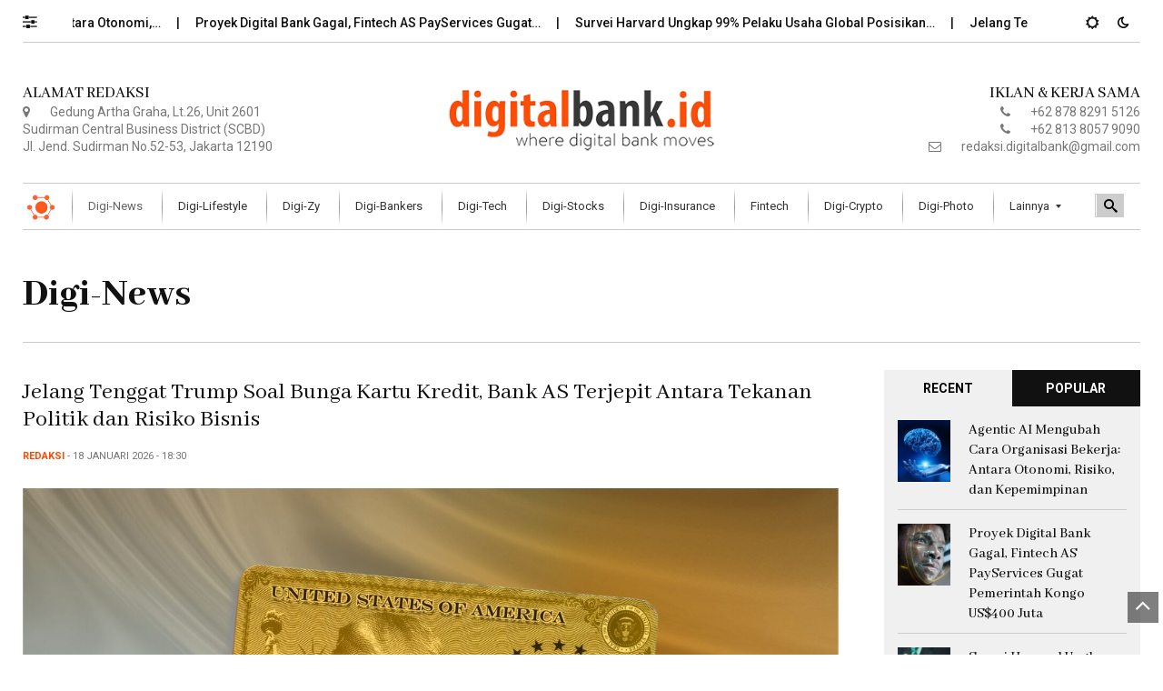

--- FILE ---
content_type: text/html; charset=UTF-8
request_url: https://www.digitalbank.id/category/digi-news/
body_size: 16610
content:
<!DOCTYPE html>
<html class="no-js" lang="id">
<head>
<meta charset="UTF-8">
<meta name="viewport" content="width=device-width, initial-scale=1, shrink-to-fit=no">
<link rel="profile" href="http://gmpg.org/xfn/11">
<link rel="pingback" href="https://www.digitalbank.id/xmlrpc.php" />
<title>Digi-News &#8211; digitalbank.id</title>
<meta name='robots' content='max-image-preview:large' />
<link rel='dns-prefetch' href='//www.googletagmanager.com' />
<link rel='dns-prefetch' href='//fonts.googleapis.com' />
<link rel='dns-prefetch' href='//pagead2.googlesyndication.com' />
<link rel='preconnect' href='https://fonts.gstatic.com' crossorigin />
<link rel="alternate" type="application/rss+xml" title="digitalbank.id &raquo; Feed" href="https://www.digitalbank.id/feed/" />
<link rel="alternate" type="application/rss+xml" title="digitalbank.id &raquo; Umpan Komentar" href="https://www.digitalbank.id/comments/feed/" />
<link rel="alternate" type="application/rss+xml" title="digitalbank.id &raquo; Digi-News Umpan Kategori" href="https://www.digitalbank.id/category/digi-news/feed/" />
<style id='wp-img-auto-sizes-contain-inline-css'>
img:is([sizes=auto i],[sizes^="auto," i]){contain-intrinsic-size:3000px 1500px}
/*# sourceURL=wp-img-auto-sizes-contain-inline-css */
</style>
<style id='wp-emoji-styles-inline-css'>

	img.wp-smiley, img.emoji {
		display: inline !important;
		border: none !important;
		box-shadow: none !important;
		height: 1em !important;
		width: 1em !important;
		margin: 0 0.07em !important;
		vertical-align: -0.1em !important;
		background: none !important;
		padding: 0 !important;
	}
/*# sourceURL=wp-emoji-styles-inline-css */
</style>
<link rel='stylesheet' id='wp-block-library-css' href='https://www.digitalbank.id/wp-includes/css/dist/block-library/style.min.css?ver=6.9' media='all' />
<style id='wp-block-paragraph-inline-css'>
.is-small-text{font-size:.875em}.is-regular-text{font-size:1em}.is-large-text{font-size:2.25em}.is-larger-text{font-size:3em}.has-drop-cap:not(:focus):first-letter{float:left;font-size:8.4em;font-style:normal;font-weight:100;line-height:.68;margin:.05em .1em 0 0;text-transform:uppercase}body.rtl .has-drop-cap:not(:focus):first-letter{float:none;margin-left:.1em}p.has-drop-cap.has-background{overflow:hidden}:root :where(p.has-background){padding:1.25em 2.375em}:where(p.has-text-color:not(.has-link-color)) a{color:inherit}p.has-text-align-left[style*="writing-mode:vertical-lr"],p.has-text-align-right[style*="writing-mode:vertical-rl"]{rotate:180deg}
/*# sourceURL=https://www.digitalbank.id/wp-includes/blocks/paragraph/style.min.css */
</style>
<style id='global-styles-inline-css'>
:root{--wp--preset--aspect-ratio--square: 1;--wp--preset--aspect-ratio--4-3: 4/3;--wp--preset--aspect-ratio--3-4: 3/4;--wp--preset--aspect-ratio--3-2: 3/2;--wp--preset--aspect-ratio--2-3: 2/3;--wp--preset--aspect-ratio--16-9: 16/9;--wp--preset--aspect-ratio--9-16: 9/16;--wp--preset--color--black: #000000;--wp--preset--color--cyan-bluish-gray: #abb8c3;--wp--preset--color--white: #ffffff;--wp--preset--color--pale-pink: #f78da7;--wp--preset--color--vivid-red: #cf2e2e;--wp--preset--color--luminous-vivid-orange: #ff6900;--wp--preset--color--luminous-vivid-amber: #fcb900;--wp--preset--color--light-green-cyan: #7bdcb5;--wp--preset--color--vivid-green-cyan: #00d084;--wp--preset--color--pale-cyan-blue: #8ed1fc;--wp--preset--color--vivid-cyan-blue: #0693e3;--wp--preset--color--vivid-purple: #9b51e0;--wp--preset--gradient--vivid-cyan-blue-to-vivid-purple: linear-gradient(135deg,rgb(6,147,227) 0%,rgb(155,81,224) 100%);--wp--preset--gradient--light-green-cyan-to-vivid-green-cyan: linear-gradient(135deg,rgb(122,220,180) 0%,rgb(0,208,130) 100%);--wp--preset--gradient--luminous-vivid-amber-to-luminous-vivid-orange: linear-gradient(135deg,rgb(252,185,0) 0%,rgb(255,105,0) 100%);--wp--preset--gradient--luminous-vivid-orange-to-vivid-red: linear-gradient(135deg,rgb(255,105,0) 0%,rgb(207,46,46) 100%);--wp--preset--gradient--very-light-gray-to-cyan-bluish-gray: linear-gradient(135deg,rgb(238,238,238) 0%,rgb(169,184,195) 100%);--wp--preset--gradient--cool-to-warm-spectrum: linear-gradient(135deg,rgb(74,234,220) 0%,rgb(151,120,209) 20%,rgb(207,42,186) 40%,rgb(238,44,130) 60%,rgb(251,105,98) 80%,rgb(254,248,76) 100%);--wp--preset--gradient--blush-light-purple: linear-gradient(135deg,rgb(255,206,236) 0%,rgb(152,150,240) 100%);--wp--preset--gradient--blush-bordeaux: linear-gradient(135deg,rgb(254,205,165) 0%,rgb(254,45,45) 50%,rgb(107,0,62) 100%);--wp--preset--gradient--luminous-dusk: linear-gradient(135deg,rgb(255,203,112) 0%,rgb(199,81,192) 50%,rgb(65,88,208) 100%);--wp--preset--gradient--pale-ocean: linear-gradient(135deg,rgb(255,245,203) 0%,rgb(182,227,212) 50%,rgb(51,167,181) 100%);--wp--preset--gradient--electric-grass: linear-gradient(135deg,rgb(202,248,128) 0%,rgb(113,206,126) 100%);--wp--preset--gradient--midnight: linear-gradient(135deg,rgb(2,3,129) 0%,rgb(40,116,252) 100%);--wp--preset--font-size--small: 13px;--wp--preset--font-size--medium: 20px;--wp--preset--font-size--large: 36px;--wp--preset--font-size--x-large: 42px;--wp--preset--spacing--20: 0.44rem;--wp--preset--spacing--30: 0.67rem;--wp--preset--spacing--40: 1rem;--wp--preset--spacing--50: 1.5rem;--wp--preset--spacing--60: 2.25rem;--wp--preset--spacing--70: 3.38rem;--wp--preset--spacing--80: 5.06rem;--wp--preset--shadow--natural: 6px 6px 9px rgba(0, 0, 0, 0.2);--wp--preset--shadow--deep: 12px 12px 50px rgba(0, 0, 0, 0.4);--wp--preset--shadow--sharp: 6px 6px 0px rgba(0, 0, 0, 0.2);--wp--preset--shadow--outlined: 6px 6px 0px -3px rgb(255, 255, 255), 6px 6px rgb(0, 0, 0);--wp--preset--shadow--crisp: 6px 6px 0px rgb(0, 0, 0);}:where(.is-layout-flex){gap: 0.5em;}:where(.is-layout-grid){gap: 0.5em;}body .is-layout-flex{display: flex;}.is-layout-flex{flex-wrap: wrap;align-items: center;}.is-layout-flex > :is(*, div){margin: 0;}body .is-layout-grid{display: grid;}.is-layout-grid > :is(*, div){margin: 0;}:where(.wp-block-columns.is-layout-flex){gap: 2em;}:where(.wp-block-columns.is-layout-grid){gap: 2em;}:where(.wp-block-post-template.is-layout-flex){gap: 1.25em;}:where(.wp-block-post-template.is-layout-grid){gap: 1.25em;}.has-black-color{color: var(--wp--preset--color--black) !important;}.has-cyan-bluish-gray-color{color: var(--wp--preset--color--cyan-bluish-gray) !important;}.has-white-color{color: var(--wp--preset--color--white) !important;}.has-pale-pink-color{color: var(--wp--preset--color--pale-pink) !important;}.has-vivid-red-color{color: var(--wp--preset--color--vivid-red) !important;}.has-luminous-vivid-orange-color{color: var(--wp--preset--color--luminous-vivid-orange) !important;}.has-luminous-vivid-amber-color{color: var(--wp--preset--color--luminous-vivid-amber) !important;}.has-light-green-cyan-color{color: var(--wp--preset--color--light-green-cyan) !important;}.has-vivid-green-cyan-color{color: var(--wp--preset--color--vivid-green-cyan) !important;}.has-pale-cyan-blue-color{color: var(--wp--preset--color--pale-cyan-blue) !important;}.has-vivid-cyan-blue-color{color: var(--wp--preset--color--vivid-cyan-blue) !important;}.has-vivid-purple-color{color: var(--wp--preset--color--vivid-purple) !important;}.has-black-background-color{background-color: var(--wp--preset--color--black) !important;}.has-cyan-bluish-gray-background-color{background-color: var(--wp--preset--color--cyan-bluish-gray) !important;}.has-white-background-color{background-color: var(--wp--preset--color--white) !important;}.has-pale-pink-background-color{background-color: var(--wp--preset--color--pale-pink) !important;}.has-vivid-red-background-color{background-color: var(--wp--preset--color--vivid-red) !important;}.has-luminous-vivid-orange-background-color{background-color: var(--wp--preset--color--luminous-vivid-orange) !important;}.has-luminous-vivid-amber-background-color{background-color: var(--wp--preset--color--luminous-vivid-amber) !important;}.has-light-green-cyan-background-color{background-color: var(--wp--preset--color--light-green-cyan) !important;}.has-vivid-green-cyan-background-color{background-color: var(--wp--preset--color--vivid-green-cyan) !important;}.has-pale-cyan-blue-background-color{background-color: var(--wp--preset--color--pale-cyan-blue) !important;}.has-vivid-cyan-blue-background-color{background-color: var(--wp--preset--color--vivid-cyan-blue) !important;}.has-vivid-purple-background-color{background-color: var(--wp--preset--color--vivid-purple) !important;}.has-black-border-color{border-color: var(--wp--preset--color--black) !important;}.has-cyan-bluish-gray-border-color{border-color: var(--wp--preset--color--cyan-bluish-gray) !important;}.has-white-border-color{border-color: var(--wp--preset--color--white) !important;}.has-pale-pink-border-color{border-color: var(--wp--preset--color--pale-pink) !important;}.has-vivid-red-border-color{border-color: var(--wp--preset--color--vivid-red) !important;}.has-luminous-vivid-orange-border-color{border-color: var(--wp--preset--color--luminous-vivid-orange) !important;}.has-luminous-vivid-amber-border-color{border-color: var(--wp--preset--color--luminous-vivid-amber) !important;}.has-light-green-cyan-border-color{border-color: var(--wp--preset--color--light-green-cyan) !important;}.has-vivid-green-cyan-border-color{border-color: var(--wp--preset--color--vivid-green-cyan) !important;}.has-pale-cyan-blue-border-color{border-color: var(--wp--preset--color--pale-cyan-blue) !important;}.has-vivid-cyan-blue-border-color{border-color: var(--wp--preset--color--vivid-cyan-blue) !important;}.has-vivid-purple-border-color{border-color: var(--wp--preset--color--vivid-purple) !important;}.has-vivid-cyan-blue-to-vivid-purple-gradient-background{background: var(--wp--preset--gradient--vivid-cyan-blue-to-vivid-purple) !important;}.has-light-green-cyan-to-vivid-green-cyan-gradient-background{background: var(--wp--preset--gradient--light-green-cyan-to-vivid-green-cyan) !important;}.has-luminous-vivid-amber-to-luminous-vivid-orange-gradient-background{background: var(--wp--preset--gradient--luminous-vivid-amber-to-luminous-vivid-orange) !important;}.has-luminous-vivid-orange-to-vivid-red-gradient-background{background: var(--wp--preset--gradient--luminous-vivid-orange-to-vivid-red) !important;}.has-very-light-gray-to-cyan-bluish-gray-gradient-background{background: var(--wp--preset--gradient--very-light-gray-to-cyan-bluish-gray) !important;}.has-cool-to-warm-spectrum-gradient-background{background: var(--wp--preset--gradient--cool-to-warm-spectrum) !important;}.has-blush-light-purple-gradient-background{background: var(--wp--preset--gradient--blush-light-purple) !important;}.has-blush-bordeaux-gradient-background{background: var(--wp--preset--gradient--blush-bordeaux) !important;}.has-luminous-dusk-gradient-background{background: var(--wp--preset--gradient--luminous-dusk) !important;}.has-pale-ocean-gradient-background{background: var(--wp--preset--gradient--pale-ocean) !important;}.has-electric-grass-gradient-background{background: var(--wp--preset--gradient--electric-grass) !important;}.has-midnight-gradient-background{background: var(--wp--preset--gradient--midnight) !important;}.has-small-font-size{font-size: var(--wp--preset--font-size--small) !important;}.has-medium-font-size{font-size: var(--wp--preset--font-size--medium) !important;}.has-large-font-size{font-size: var(--wp--preset--font-size--large) !important;}.has-x-large-font-size{font-size: var(--wp--preset--font-size--x-large) !important;}
/*# sourceURL=global-styles-inline-css */
</style>

<style id='classic-theme-styles-inline-css'>
/*! This file is auto-generated */
.wp-block-button__link{color:#fff;background-color:#32373c;border-radius:9999px;box-shadow:none;text-decoration:none;padding:calc(.667em + 2px) calc(1.333em + 2px);font-size:1.125em}.wp-block-file__button{background:#32373c;color:#fff;text-decoration:none}
/*# sourceURL=/wp-includes/css/classic-themes.min.css */
</style>
<link rel='stylesheet' id='contact-form-7-css' href='https://www.digitalbank.id/wp-content/plugins/contact-form-7/includes/css/styles.css?ver=5.9.3' media='all' />
<link rel='stylesheet' id='weather-atlas-public-css' href='https://www.digitalbank.id/wp-content/plugins/weather-atlas/public/css/weather-atlas-public.min.css?ver=3.0.0' media='all' />
<link rel='stylesheet' id='weather-icons-css' href='https://www.digitalbank.id/wp-content/plugins/weather-atlas/public/font/weather-icons/weather-icons.min.css?ver=3.0.0' media='all' />
<link rel='stylesheet' id='wpb-google-fonts-css' href='//fonts.googleapis.com/css?family=Open+Sans&#038;ver=6.9' media='all' />
<link rel='stylesheet' id='extendify-utility-styles-css' href='https://www.digitalbank.id/wp-content/plugins/extendify/public/build/utility-minimum.css?ver=6.9' media='all' />
<link rel='stylesheet' id='font-awesome-css' href='https://www.digitalbank.id/wp-content/plugins/elementor/assets/lib/font-awesome/css/font-awesome.min.css?ver=4.7.0' media='all' />
<link rel='stylesheet' id='erlinews-custom-style-css' href='https://www.digitalbank.id/wp-content/themes/erlinews/css/bootstrap.min.css?ver=5.1.3' media='all' />
<link rel='stylesheet' id='erlinews-style-css' href='https://www.digitalbank.id/wp-content/themes/erlinews/style.css?ver=1.0' media='all' />
<link rel='stylesheet' id='erlinews-addstyle-css' href='https://www.digitalbank.id/wp-content/themes/erlinews/erlinews-addstyle.css?ver=5.1.3' media='all' />
<link rel='stylesheet' id='erlinews_studio-fonts-css' href='//fonts.googleapis.com/css?family=Abhaya+Libre%7COswald%7CRoboto%3A400%2C500%2C600%2C700%2C700italic%2C700%26subset%3Dlatin%2Clatin-ext&#038;ver=1.0.0' media='all' />
<link rel='stylesheet' id='mm_icomoon-css' href='https://www.digitalbank.id/wp-content/plugins/mega_main_menu/framework/src/css/icomoon.css?ver=2.2.2' media='all' />
<link rel='stylesheet' id='mmm_mega_main_menu-css' href='https://www.digitalbank.id/wp-content/plugins/mega_main_menu/src/css/cache.skin.css?ver=1696517514' media='all' />
<link rel="preload" as="style" href="https://fonts.googleapis.com/css?family=Abhaya%20Libre:800,500&#038;display=swap&#038;ver=1697532366" /><link rel="stylesheet" href="https://fonts.googleapis.com/css?family=Abhaya%20Libre:800,500&#038;display=swap&#038;ver=1697532366" media="print" onload="this.media='all'"><noscript><link rel="stylesheet" href="https://fonts.googleapis.com/css?family=Abhaya%20Libre:800,500&#038;display=swap&#038;ver=1697532366" /></noscript><link rel='stylesheet' id='style-css' href='https://www.digitalbank.id/wp-content/plugins/erlinews-widget/style.css' media='all' />
<script src="https://www.digitalbank.id/wp-includes/js/jquery/jquery.min.js?ver=3.7.1" id="jquery-core-js"></script>
<script id="jquery-migrate-js-before">
temp_jm_logconsole = window.console.log; window.console.log=null;
//# sourceURL=jquery-migrate-js-before
</script>
<script src="https://www.digitalbank.id/wp-includes/js/jquery/jquery-migrate.min.js?ver=3.4.1" id="jquery-migrate-js"></script>
<script id="jquery-migrate-js-after">
window.console.log=temp_jm_logconsole;
//# sourceURL=jquery-migrate-js-after
</script>

<!-- Potongan tag Google (gtag.js) ditambahkan oleh Site Kit -->

<!-- Snippet Google Analytics telah ditambahkan oleh Site Kit -->
<script src="https://www.googletagmanager.com/gtag/js?id=G-727RH8ND9K" id="google_gtagjs-js" async></script>
<script id="google_gtagjs-js-after">
window.dataLayer = window.dataLayer || [];function gtag(){dataLayer.push(arguments);}
gtag("set","linker",{"domains":["www.digitalbank.id"]});
gtag("js", new Date());
gtag("set", "developer_id.dZTNiMT", true);
gtag("config", "G-727RH8ND9K");
//# sourceURL=google_gtagjs-js-after
</script>

<!-- Potongan tag Google akhir (gtag.js) ditambahkan oleh Site Kit -->
<link rel="https://api.w.org/" href="https://www.digitalbank.id/wp-json/" /><link rel="alternate" title="JSON" type="application/json" href="https://www.digitalbank.id/wp-json/wp/v2/categories/9" /><link rel="EditURI" type="application/rsd+xml" title="RSD" href="https://www.digitalbank.id/xmlrpc.php?rsd" />
<meta name="generator" content="WordPress 6.9" />
<meta name="generator" content="Redux 4.4.16" /><meta name="generator" content="Site Kit by Google 1.132.0" />
<!-- Meta tag Google AdSense ditambahkan oleh Site Kit -->
<meta name="google-adsense-platform-account" content="ca-host-pub-2644536267352236">
<meta name="google-adsense-platform-domain" content="sitekit.withgoogle.com">
<!-- Akhir tag meta Google AdSense yang ditambahkan oleh Site Kit -->
<meta name="generator" content="Elementor 3.21.4; features: e_optimized_assets_loading, e_optimized_css_loading, additional_custom_breakpoints; settings: css_print_method-external, google_font-enabled, font_display-swap">

<!-- Snippet Google AdSense telah ditambahkan oleh Site Kit -->
<script async src="https://pagead2.googlesyndication.com/pagead/js/adsbygoogle.js?client=ca-pub-5716312676935613&amp;host=ca-host-pub-2644536267352236" crossorigin="anonymous"></script>

<!-- Snippet Google AdSense penutup telah ditambahkan oleh Site Kit -->
<link rel="icon" href="https://www.digitalbank.id/wp-content/uploads/2023/03/cropped-WhatsApp-Image-2023-03-17-at-18.53.01-32x32.jpeg" sizes="32x32" />
<link rel="icon" href="https://www.digitalbank.id/wp-content/uploads/2023/03/cropped-WhatsApp-Image-2023-03-17-at-18.53.01-192x192.jpeg" sizes="192x192" />
<link rel="apple-touch-icon" href="https://www.digitalbank.id/wp-content/uploads/2023/03/cropped-WhatsApp-Image-2023-03-17-at-18.53.01-180x180.jpeg" />
<meta name="msapplication-TileImage" content="https://www.digitalbank.id/wp-content/uploads/2023/03/cropped-WhatsApp-Image-2023-03-17-at-18.53.01-270x270.jpeg" />
<style id="redux_demo-dynamic-css" title="dynamic-css" class="redux-options-output">.erlinewslogo h1, h1.erlinewslogo{line-height:56px;font-size:48px;}.entry-header .entry-title, .entry-header h1.entry-title, .entry-content h1, h1,.entry-content>p:first-of-type:first-letter,.entry-content.ctest > div.first.column >p:first-of-type:first-letter{font-family:"Abhaya Libre";line-height:45px;font-weight:800;font-style:normal;font-size:40px;}.entry-content h2, h2{font-family:"Abhaya Libre";line-height:30px;font-weight:normal;font-style:normal;font-size:26px;}.entry-content h3, h3{font-family:"Abhaya Libre";line-height:28px;font-weight:normal;font-style:normal;font-size:24px;}.entry-content h4, h4{font-family:"Abhaya Libre";line-height:26px;font-weight:normal;font-style:normal;font-size:22px;}.entry-content h5, h5, h5 a, .comments-area .fn a{font-family:"Abhaya Libre";line-height:22px;font-weight:500;font-style:normal;font-size:18px;}.entry-content h6, h6{font-family:"Abhaya Libre";line-height:22px;font-weight:500;font-style:normal;font-size:16px;}.widget-title,.wp-block-group__inner-container h2, .wp-block-group__inner-container h3, .wp-block-group__inner-container h4, h2.widgettitle, .widget-title{font-family:"Abhaya Libre";line-height:26px;font-weight:500;font-style:normal;font-size:24px;}</style></head>
<body class="archive category category-digi-news category-9 wp-theme-erlinews custom-background-empty no-slidemenu elementor-default elementor-kit-77668165 mmm mega_main_menu-2-2-2">
<div class="wrapper-header">
    <header id="masthead" class="site-header">
        <div class="header7-wrapper">
            <div class="header7-marqueewrapper">
                <div class="header7-marquee">
                    <div class="simple-marquee-container">
                        <div class="marquee-wrapper">
                            <div class="marquee-sibling2"> <a class="btn btn-customized open-menu" href="#" role="button"> </a> </div>
                        </div>
                        <div class="marquee">
                            <ul class="marquee-content-items">
                                <li><a class="entry-title" href="https://www.digitalbank.id/digi-tech/77674030/agentic-ai-mengubah-cara-organisasi-bekerja-antara-otonomi-risiko-dan-kepemimpinan/"> Agentic AI Mengubah Cara Organisasi Bekerja: Antara Otonomi,&hellip; </a></li>
<li><a class="entry-title" href="https://www.digitalbank.id/fintech/77674049/proyek-digital-bank-gagal-fintech-as-payservices-gugat-pemerintah-kongo-us400-juta/"> Proyek Digital Bank Gagal, Fintech AS PayServices Gugat&hellip; </a></li>
<li><a class="entry-title" href="https://www.digitalbank.id/digi-tech/77674043/survei-harvard-ungkap-99-pelaku-usaha-global-posisikan-investasi-ai-sebagai-prioritas/"> Survei Harvard Ungkap 99% Pelaku Usaha Global Posisikan&hellip; </a></li>
<li><a class="entry-title" href="https://www.digitalbank.id/digi-news/77674047/jelang-tenggat-trump-soal-bunga-kartu-kredit-bank-as-terjepit-antara-tekanan-politik-dan-risiko-bisnis/"> Jelang Tenggat Trump Soal Bunga Kartu Kredit, Bank AS&hellip; </a></li>

                            </ul>
                        </div>
                    </div>
                </div>
                <div class="header7-slidebar">
                    <div class="switch">
                        <input class="switch__input" type="checkbox" id="themeSwitch">
                        <label aria-hidden="true" class="switch__label" for="themeSwitch"> </label>
                        <div aria-hidden="true" class="switch__marker"></div>
                    </div>
                </div>
            </div>
        </div>
        <div class="header4-topwrapper">
            <div class="header7-widgetheader1">
                <aside id="block-8" class="widget widget_block"><h5 style="text-align: left;">ALAMAT REDAKSI</h5>
<i class="fa fa-map-marker display-25 me-4"></i>Gedung Artha Graha, Lt.26, Unit 2601<br>
Sudirman Central Business District (SCBD)<br>Jl. Jend. Sudirman No.52-53, Jakarta 12190</aside>            </div>
            <div class="header7-logo">
<a href="https://www.digitalbank.id/"><img alt="digitalbank.id" src="https://www.digitalbank.id/wp-content/uploads/2023/10/logo-digitalbank-id.png" style="width:300px;"></a>
             </div>
            <div class="header7-widgetheader2">
                <aside id="block-10" class="widget widget_block"><div align="right">
<h5>IKLAN &amp; KERJA SAMA</h5>
<i class="fa fa-phone display-25 me-4"></i>+62 878 8291 5126<br>
<i class="fa fa-phone display-25 me-4"></i>+62 813 8057 9090<br>
<i class="fa fa-envelope-o display-25 me-4"></i>redaksi.digitalbank@gmail.com
</div></aside>            </div>
        </div>
        <div class="nav-mainwrapper">
            <nav id="site-navigation" class="erlinews-nav">
                
<!-- begin mega_main_menu -->
<div id="primary_menu" class="mega_main_menu primary_menu primary_style-flat icons-left first-lvl-align-left first-lvl-separator-smooth direction-horizontal fullwidth-disable pushing_content-disable mobile_minimized-enable dropdowns_trigger-hover dropdowns_animation-none include-search no-woo_cart no-buddypress responsive-enable coercive_styles-disable indefinite_location_mode-disable language_direction-ltr version-2-2-2 logo-desktop logo-sticky logo-mobile mega_main">
	<div class="menu_holder">
	<div class="mmm_fullwidth_container"></div><!-- /.fullwidth_container -->
		<div class="menu_inner" role="navigation">
			<span class="nav_logo">
				<a class="logo_link" href="https://www.digitalbank.id" title="digitalbank.id">
					<img src="https://www.digitalbank.id/wp-content/uploads/2023/03/cropped-WhatsApp-Image-2023-03-17-at-18.53.01-300x300.jpeg" alt="digitalbank.id" />
				</a>
				<span class="mobile_toggle" data-target="#main_ul-primary_menu" aria-expanded="false" aria-controls="main_ul-primary_menu">
					<span class="mobile_button">
						Menu &nbsp;
						<span class="symbol_menu">&equiv;</span>
						<span class="symbol_cross">&#x2573;</span>
					</span><!-- /.mobile_button -->
				</span><!-- /.mobile_toggle -->
			</span><!-- /.nav_logo -->
				<ul id="main_ul-primary_menu" class="mega_main_menu_ul" role="menubar" aria-label="Menu">
<li id="menu-item-165" class="menu-item menu-item-type-taxonomy menu-item-object-category current-menu-item menu-item-165 default_dropdown default_style drop_to_right submenu_default_width columns1">
	<a href="https://www.digitalbank.id/category/digi-news/" class="item_link  disable_icon" role="menuitem" tabindex="0">
		<i class=""></i> 
		<span class="link_content">
			<span class="link_text">
				Digi-News
			</span><!-- /.link_text -->
		</span><!-- /.link_content -->
	</a><!-- /.item_link -->
</li>
<li id="menu-item-77665365" class="menu-item menu-item-type-taxonomy menu-item-object-category menu-item-77665365 default_dropdown default_style drop_to_right submenu_default_width columns1">
	<a href="https://www.digitalbank.id/category/digi-lifestyle/" class="item_link  disable_icon" role="menuitem" tabindex="0">
		<i class=""></i> 
		<span class="link_content">
			<span class="link_text">
				Digi-Lifestyle
			</span><!-- /.link_text -->
		</span><!-- /.link_content -->
	</a><!-- /.item_link -->
</li>
<li id="menu-item-148" class="menu-item menu-item-type-taxonomy menu-item-object-category menu-item-148 default_dropdown default_style drop_to_right submenu_default_width columns1">
	<a href="https://www.digitalbank.id/category/digi-zy/" class="item_link  disable_icon" role="menuitem" tabindex="0">
		<i class=""></i> 
		<span class="link_content">
			<span class="link_text">
				Digi-Zy
			</span><!-- /.link_text -->
		</span><!-- /.link_content -->
	</a><!-- /.item_link -->
</li>
<li id="menu-item-147" class="menu-item menu-item-type-taxonomy menu-item-object-category menu-item-147 default_dropdown default_style drop_to_right submenu_default_width columns1">
	<a href="https://www.digitalbank.id/category/digi-bankers/" class="item_link  disable_icon" role="menuitem" tabindex="0">
		<i class=""></i> 
		<span class="link_content">
			<span class="link_text">
				Digi-Bankers
			</span><!-- /.link_text -->
		</span><!-- /.link_content -->
	</a><!-- /.item_link -->
</li>
<li id="menu-item-168" class="menu-item menu-item-type-taxonomy menu-item-object-category menu-item-168 default_dropdown default_style drop_to_right submenu_default_width columns1">
	<a href="https://www.digitalbank.id/category/digi-tech/" class="item_link  disable_icon" role="menuitem" tabindex="0">
		<i class=""></i> 
		<span class="link_content">
			<span class="link_text">
				Digi-Tech
			</span><!-- /.link_text -->
		</span><!-- /.link_content -->
	</a><!-- /.item_link -->
</li>
<li id="menu-item-167" class="menu-item menu-item-type-taxonomy menu-item-object-category menu-item-167 default_dropdown default_style drop_to_right submenu_default_width columns1">
	<a href="https://www.digitalbank.id/category/digi-stocks/" class="item_link  disable_icon" role="menuitem" tabindex="0">
		<i class=""></i> 
		<span class="link_content">
			<span class="link_text">
				Digi-Stocks
			</span><!-- /.link_text -->
		</span><!-- /.link_content -->
	</a><!-- /.item_link -->
</li>
<li id="menu-item-77665823" class="menu-item menu-item-type-taxonomy menu-item-object-category menu-item-77665823 default_dropdown default_style drop_to_right submenu_default_width columns1">
	<a href="https://www.digitalbank.id/category/digi-insurance/" class="item_link  disable_icon" role="menuitem" tabindex="0">
		<i class=""></i> 
		<span class="link_content">
			<span class="link_text">
				Digi-Insurance
			</span><!-- /.link_text -->
		</span><!-- /.link_content -->
	</a><!-- /.item_link -->
</li>
<li id="menu-item-146" class="menu-item menu-item-type-taxonomy menu-item-object-category menu-item-146 default_dropdown default_style drop_to_right submenu_default_width columns1">
	<a href="https://www.digitalbank.id/category/fintech/" class="item_link  disable_icon" role="menuitem" tabindex="0">
		<i class=""></i> 
		<span class="link_content">
			<span class="link_text">
				Fintech
			</span><!-- /.link_text -->
		</span><!-- /.link_content -->
	</a><!-- /.item_link -->
</li>
<li id="menu-item-163" class="menu-item menu-item-type-taxonomy menu-item-object-category menu-item-163 default_dropdown default_style drop_to_right submenu_default_width columns1">
	<a href="https://www.digitalbank.id/category/digi-crypto/" class="item_link  disable_icon" role="menuitem" tabindex="0">
		<i class=""></i> 
		<span class="link_content">
			<span class="link_text">
				Digi-Crypto
			</span><!-- /.link_text -->
		</span><!-- /.link_content -->
	</a><!-- /.item_link -->
</li>
<li id="menu-item-77667981" class="menu-item menu-item-type-taxonomy menu-item-object-category menu-item-77667981 default_dropdown default_style drop_to_right submenu_default_width columns1">
	<a href="https://www.digitalbank.id/category/digi-photo/" class="item_link  disable_icon" role="menuitem" tabindex="0">
		<i class=""></i> 
		<span class="link_content">
			<span class="link_text">
				Digi-Photo
			</span><!-- /.link_text -->
		</span><!-- /.link_content -->
	</a><!-- /.item_link -->
</li>
<li id="menu-item-171" class="menu-item menu-item-type-custom menu-item-object-custom menu-item-171 default_dropdown default_style drop_to_right submenu_default_width columns1">
	<a href="#" class="item_link  disable_icon" aria-haspopup="true" aria-expanded="false" role="menuitem" tabindex="0">
		<i class=""></i> 
		<span class="link_content">
			<span class="link_text">
				Lainnya
			</span><!-- /.link_text -->
		</span><!-- /.link_content -->
	</a><!-- /.item_link -->
	<ul class="mega_dropdown" aria-expanded="false" aria-hidden="true" role="menu" aria-label="Lainnya">
	<li id="menu-item-77668760" class="menu-item menu-item-type-taxonomy menu-item-object-category menu-item-77668760 default_dropdown default_style drop_to_right submenu_default_width columns1">
		<a href="https://www.digitalbank.id/category/digi-column/" class="item_link  disable_icon" role="menuitem" tabindex="0">
			<i class=""></i> 
			<span class="link_content">
				<span class="link_text">
					Digi-Column
				</span><!-- /.link_text -->
			</span><!-- /.link_content -->
		</a><!-- /.item_link -->
	</li>
	<li id="menu-item-169" class="menu-item menu-item-type-taxonomy menu-item-object-category menu-item-169 default_dropdown default_style drop_to_right submenu_default_width columns1">
		<a href="https://www.digitalbank.id/category/multifinance/" class="item_link  disable_icon" role="menuitem" tabindex="0">
			<i class=""></i> 
			<span class="link_content">
				<span class="link_text">
					Multifinance
				</span><!-- /.link_text -->
			</span><!-- /.link_content -->
		</a><!-- /.item_link -->
	</li>
	<li id="menu-item-166" class="menu-item menu-item-type-taxonomy menu-item-object-category menu-item-166 default_dropdown default_style drop_to_right submenu_default_width columns1">
		<a href="https://www.digitalbank.id/category/digi-regulations/" class="item_link  disable_icon" role="menuitem" tabindex="0">
			<i class=""></i> 
			<span class="link_content">
				<span class="link_text">
					Digi-Regulations
				</span><!-- /.link_text -->
			</span><!-- /.link_content -->
		</a><!-- /.item_link -->
	</li>
	<li id="menu-item-149" class="menu-item menu-item-type-taxonomy menu-item-object-category menu-item-149 default_dropdown default_style drop_to_right submenu_default_width columns1">
		<a href="https://www.digitalbank.id/category/digi-trend/" class="item_link  disable_icon" role="menuitem" tabindex="0">
			<i class=""></i> 
			<span class="link_content">
				<span class="link_text">
					Digi-Trend
				</span><!-- /.link_text -->
			</span><!-- /.link_content -->
		</a><!-- /.item_link -->
	</li>
	<li id="menu-item-164" class="menu-item menu-item-type-taxonomy menu-item-object-category menu-item-164 default_dropdown default_style drop_to_right submenu_default_width columns1">
		<a href="https://www.digitalbank.id/category/digi-meta/" class="item_link  disable_icon" role="menuitem" tabindex="0">
			<i class=""></i> 
			<span class="link_content">
				<span class="link_text">
					Digi-Meta
				</span><!-- /.link_text -->
			</span><!-- /.link_content -->
		</a><!-- /.item_link -->
	</li>
	</ul><!-- /.mega_dropdown -->
</li>
	<li class="nav_search_box">
		<form method="get" class="mega_main_menu_searchform" action="https://www.digitalbank.id/">
			<i class="im-icon-search-3 icosearch"></i>
			<input type="text" class="field" name="s" id="s" />
			<input type="submit" class="submit" name="submit" id="searchsubmit" value="Search" />
		</form>
	</li><!-- class="nav_search_box" -->
</ul>
		</div><!-- /.menu_inner -->
	</div><!-- /.menu_holder -->
</div><!-- /.mega_main_menu -->            </nav>
            <!-- #site-navigation -->
            <div class="responsive-burger"><a href="javascript:void(0);" class="icon" onclick="myFunction()">&#9776;</a></div>
        </div>
    </header>
    <div class="Sidebar1">
        <div class="dismiss"></div>
        <div class="logo">
            <div class="erlinewslogo">
                                <a href="https://www.digitalbank.id/"> <img alt="digitalbank.id" src="https://www.digitalbank.id/wp-content/uploads/2023/10/logo-digitalbank-id.png"></a>
                            </div>
        </div>
        <div class="sidebar1-insidewrapper">
                    </div>
    </div>
    <div class="overlay"></div>
</div>
<div class="wrapper-body"><div class="archive category category-digi-news category-9 wp-theme-erlinews custom-background-empty no-slidemenu elementor-default elementor-kit-77668165 mmm mega_main_menu-2-2-2">
<div class="category1-topheader">
  <div class="category1-topinside">
    <div class="col-md-6 cattitleleft">
      <h1>
        Digi-News      </h1>
          </div>
  </div>
</div>
</div>
<div class="category1-wrapperinside">
    <div id="primary" class="archive category category-digi-news category-9 wp-theme-erlinews site-content custom-background-empty no-slidemenu elementor-default elementor-kit-77668165 mmm mega_main_menu-2-2-2">
        <div id="content" role="main">
                        			            <div class="category1-wrapper">
                <div class="clearfix post-77674047 post type-post status-publish format-standard has-post-thumbnail hentry category-digi-news tag-akses-kredit-konsumen tag-bank-dan-regulasi tag-bunga-kartu-kredit-as tag-bunga-kartu-kredit-tinggi tag-industri-kartu-kredit tag-jpmorgan-kartu-kredit tag-kartu-kredit-dan-politik tag-kebijakan-ekonomi-trump tag-kebijakan-suku-bunga-as tag-kebijakan-trump-bank tag-krisis-perbankan-as tag-pasar-saham-bank-as tag-perbankan-amerika-serikat tag-populisme-ekonomi-trump tag-regulasi-keuangan-as tag-risiko-perbankan-global tag-stabilitas-sistem-keuangan tag-suku-bunga-kartu-kredit-as tag-tekanan-politik-bank tag-trump-kartu-kredit-10" >
                    <div class="categorydefault-wrapper">
                        <article id="post-77674047" class="post-77674047 post type-post status-publish format-standard has-post-thumbnail hentry category-digi-news tag-akses-kredit-konsumen tag-bank-dan-regulasi tag-bunga-kartu-kredit-as tag-bunga-kartu-kredit-tinggi tag-industri-kartu-kredit tag-jpmorgan-kartu-kredit tag-kartu-kredit-dan-politik tag-kebijakan-ekonomi-trump tag-kebijakan-suku-bunga-as tag-kebijakan-trump-bank tag-krisis-perbankan-as tag-pasar-saham-bank-as tag-perbankan-amerika-serikat tag-populisme-ekonomi-trump tag-regulasi-keuangan-as tag-risiko-perbankan-global tag-stabilitas-sistem-keuangan tag-suku-bunga-kartu-kredit-as tag-tekanan-politik-bank tag-trump-kartu-kredit-10">
        <header class="index-content">
        <h2><a class="entry-title" href="https://www.digitalbank.id/digi-news/77674047/jelang-tenggat-trump-soal-bunga-kartu-kredit-bank-as-terjepit-antara-tekanan-politik-dan-risiko-bisnis/">
            Jelang Tenggat Trump Soal Bunga Kartu Kredit, Bank AS Terjepit Antara Tekanan Politik dan Risiko Bisnis            </a></h2>
                <div class="index-content-author">
            <div class="module8-author1">
			<a href="https://www.digitalbank.id/profile/custodian/" rel="author"> Redaksi</a>
                                                 -                 18 Januari 2026 - 18:30			</div>
        </div>
    </header>
    <div class="entry-content">
        <div class="entry-summary">
  <div class="excerpt-thumb">
        <a href="https://www.digitalbank.id/digi-news/77674047/jelang-tenggat-trump-soal-bunga-kartu-kredit-bank-as-terjepit-antara-tekanan-politik-dan-risiko-bisnis/" title="Permalink to Jelang Tenggat Trump Soal Bunga Kartu Kredit, Bank AS Terjepit Antara Tekanan Politik dan Risiko Bisnis" rel="bookmark">
    <img fetchpriority="high" width="1600" height="900" src="https://www.digitalbank.id/wp-content/uploads/2026/01/trump-card.jpg" class="alignleft wp-post-image" alt="" decoding="async" srcset="https://www.digitalbank.id/wp-content/uploads/2026/01/trump-card.jpg 1600w, https://www.digitalbank.id/wp-content/uploads/2026/01/trump-card-300x169.jpg 300w, https://www.digitalbank.id/wp-content/uploads/2026/01/trump-card-1024x576.jpg 1024w, https://www.digitalbank.id/wp-content/uploads/2026/01/trump-card-768x432.jpg 768w, https://www.digitalbank.id/wp-content/uploads/2026/01/trump-card-1536x864.jpg 1536w, https://www.digitalbank.id/wp-content/uploads/2026/01/trump-card-980x551.jpg 980w, https://www.digitalbank.id/wp-content/uploads/2026/01/trump-card-800x450.jpg 800w" sizes="(max-width: 1600px) 100vw, 1600px" />    </a>
      </div>
  <p>Seruan Presiden AS Donald Trump untuk membatasi suku bunga kartu kredit maksimal 10% mulai 20 Januari 2026 menempatkan industri perbankan Amerika dalam posisi sulit. Di tengah ketidakjelasan dasar hukum dan mekanisme penerapan, bank-bank besar memperingatkan risiko penyempitan akses kredit, sementara sebagian ekonom menilai margin keuntungan bank masih cukup lebar untuk menurunkan bunga tanpa mengguncang sistem [&hellip;]</p>
</div>
<!-- .entry-summary -->
            </div>
    </article>                    </div>
                </div>
            </div>
                        <div class="category1-wrapper">
                <div class="clearfix post-77674051 post type-post status-publish format-standard has-post-thumbnail hentry category-digi-news tag-analisis-saham-bank tag-bank-syariah-indonesia tag-bank-umum-syariah-indonesia tag-berita-perbankan tag-bnga tag-cimb-niaga-syariah tag-industri-perbankan-indonesia tag-izin-ojk-bank-syariah tag-pasar-saham-perbankan tag-perbankan-syariah-nasional tag-pertumbuhan-bank-syariah tag-regulasi-ojk-syariah tag-regulasi-perbankan-2026 tag-saham-bank-besar tag-saham-bnga-hari-ini tag-spin-off-uus tag-strategi-cimb-niaga tag-transformasi-bank tag-unit-usaha-syariah tag-valuasi-saham-bnga" >
                    <div class="categorydefault-wrapper">
                        <article id="post-77674051" class="post-77674051 post type-post status-publish format-standard has-post-thumbnail hentry category-digi-news tag-analisis-saham-bank tag-bank-syariah-indonesia tag-bank-umum-syariah-indonesia tag-berita-perbankan tag-bnga tag-cimb-niaga-syariah tag-industri-perbankan-indonesia tag-izin-ojk-bank-syariah tag-pasar-saham-perbankan tag-perbankan-syariah-nasional tag-pertumbuhan-bank-syariah tag-regulasi-ojk-syariah tag-regulasi-perbankan-2026 tag-saham-bank-besar tag-saham-bnga-hari-ini tag-spin-off-uus tag-strategi-cimb-niaga tag-transformasi-bank tag-unit-usaha-syariah tag-valuasi-saham-bnga">
        <header class="index-content">
        <h2><a class="entry-title" href="https://www.digitalbank.id/digi-news/77674051/ojk-setujui-spin-off-uus-cimb-niaga-babak-baru-penguatan-bank-syariah/">
            OJK Setujui Spin-off UUS CIMB Niaga, Babak Baru Penguatan Bank Syariah            </a></h2>
                <div class="index-content-author">
            <div class="module8-author1">
			<a href="https://www.digitalbank.id/profile/cepi-office/" rel="author"> Safaruddin Husada</a>
                                                 -                 18 Januari 2026 - 14:59			</div>
        </div>
    </header>
    <div class="entry-content">
        <div class="entry-summary">
  <div class="excerpt-thumb">
        <a href="https://www.digitalbank.id/digi-news/77674051/ojk-setujui-spin-off-uus-cimb-niaga-babak-baru-penguatan-bank-syariah/" title="Permalink to OJK Setujui Spin-off UUS CIMB Niaga, Babak Baru Penguatan Bank Syariah" rel="bookmark">
    <img width="985" height="547" src="https://www.digitalbank.id/wp-content/uploads/2026/01/cimb-syariah-okoko.jpg" class="alignleft wp-post-image" alt="" decoding="async" srcset="https://www.digitalbank.id/wp-content/uploads/2026/01/cimb-syariah-okoko.jpg 985w, https://www.digitalbank.id/wp-content/uploads/2026/01/cimb-syariah-okoko-300x167.jpg 300w, https://www.digitalbank.id/wp-content/uploads/2026/01/cimb-syariah-okoko-768x426.jpg 768w, https://www.digitalbank.id/wp-content/uploads/2026/01/cimb-syariah-okoko-980x544.jpg 980w" sizes="(max-width: 985px) 100vw, 985px" />    </a>
      </div>
  <p>Otoritas Jasa Keuangan (OJK) memberikan persetujuan prinsip kepada PT Bank CIMB Niaga Tbk untuk memisahkan Unit Usaha Syariah (UUS) dan mendirikan Bank Umum Syariah (BUS) yang berdiri sendiri. Langkah ini mempertegas arah kebijakan regulator dalam memperkuat struktur, tata kelola, dan daya saing perbankan syariah nasional. Fokus: ■ Spin-off UUS menjadi BUS menegaskan arah kebijakan OJK [&hellip;]</p>
</div>
<!-- .entry-summary -->
            </div>
    </article>                    </div>
                </div>
            </div>
                        <div class="category1-wrapper">
                <div class="clearfix post-77674045 post type-post status-publish format-standard has-post-thumbnail hentry category-digi-news tag-bank-dan-politik tag-debanking-bank tag-debanking-dan-kripto tag-gugatan-trump-jpmorgan tag-hukum-perbankan tag-industri-perbankan-as tag-isu-debanking-global tag-jamie-dimon-fed tag-kebijakan-keuangan-as tag-kebijakan-trump-bank tag-konflik-politik-bank tag-pasar-keuangan-as tag-perbankan-amerika-serikat tag-regulasi-bank-as tag-risiko-perbankan-global tag-risiko-sistemik-bank tag-saham-jpmorgan tag-stabilitas-keuangan-global tag-tekanan-politik-perbankan tag-trump-jpmorgan" >
                    <div class="categorydefault-wrapper">
                        <article id="post-77674045" class="post-77674045 post type-post status-publish format-standard has-post-thumbnail hentry category-digi-news tag-bank-dan-politik tag-debanking-bank tag-debanking-dan-kripto tag-gugatan-trump-jpmorgan tag-hukum-perbankan tag-industri-perbankan-as tag-isu-debanking-global tag-jamie-dimon-fed tag-kebijakan-keuangan-as tag-kebijakan-trump-bank tag-konflik-politik-bank tag-pasar-keuangan-as tag-perbankan-amerika-serikat tag-regulasi-bank-as tag-risiko-perbankan-global tag-risiko-sistemik-bank tag-saham-jpmorgan tag-stabilitas-keuangan-global tag-tekanan-politik-perbankan tag-trump-jpmorgan">
        <header class="index-content">
        <h2><a class="entry-title" href="https://www.digitalbank.id/digi-news/77674045/ancaman-gugatan-trump-ke-jpmorgan-mengguncang-bank-as-isu-debanking-kian-panas/">
            Ancaman Gugatan Trump ke JPMorgan Mengguncang Bank AS, Isu &#8216;Debanking&#8217; Kian Panas            </a></h2>
                <div class="index-content-author">
            <div class="module8-author1">
			<a href="https://www.digitalbank.id/profile/custodian/" rel="author"> Redaksi</a>
                                                 -                 18 Januari 2026 - 10:20			</div>
        </div>
    </header>
    <div class="entry-content">
        <div class="entry-summary">
  <div class="excerpt-thumb">
        <a href="https://www.digitalbank.id/digi-news/77674045/ancaman-gugatan-trump-ke-jpmorgan-mengguncang-bank-as-isu-debanking-kian-panas/" title="Permalink to Ancaman Gugatan Trump ke JPMorgan Mengguncang Bank AS, Isu &#8216;Debanking&#8217; Kian Panas" rel="bookmark">
    <img width="908" height="515" src="https://www.digitalbank.id/wp-content/uploads/2026/01/trump-jpmorgan.jpg" class="alignleft wp-post-image" alt="" decoding="async" srcset="https://www.digitalbank.id/wp-content/uploads/2026/01/trump-jpmorgan.jpg 908w, https://www.digitalbank.id/wp-content/uploads/2026/01/trump-jpmorgan-300x170.jpg 300w, https://www.digitalbank.id/wp-content/uploads/2026/01/trump-jpmorgan-768x436.jpg 768w" sizes="(max-width: 908px) 100vw, 908px" />    </a>
      </div>
  <p>Ancaman gugatan hukum Presiden AS Donald Trump terhadap JPMorgan Chase atas tuduhan “debanking” kembali mengguncang industri perbankan Amerika Serikat. Isu penolakan layanan keuangan berbasis afiliasi politik atau keyakinan ideologis kini bukan sekadar polemik hukum, melainkan berpotensi menjadi risiko sistemik bagi sektor perbankan, pasar modal, hingga arah regulasi keuangan global. Fokus: ■ Ancaman gugatan Trump terhadap [&hellip;]</p>
</div>
<!-- .entry-summary -->
            </div>
    </article>                    </div>
                </div>
            </div>
                        <div class="category1-wrapper">
                <div class="clearfix post-77674041 post type-post status-publish format-standard has-post-thumbnail hentry category-digi-news tag-bank-bumn-indonesia tag-corporate-governance-bumn tag-danantara-bank-bumn tag-digital-banking-indonesia tag-ekonomi-indonesia tag-kebijakan-danantara tag-kolaborasi-bank-bumn tag-kredit-produktif tag-kredit-umkm tag-manajemen-risiko-bank tag-pembiayaan-sektor-riil tag-peran-himbara tag-perbankan-nasional-indonesia tag-reformasi-bumn tag-regulasi-perbankan tag-restrukturisasi-himbara tag-stabilitas-sistem-keuangan tag-tata-kelola-bank-negara tag-teknologi-perbankan tag-transformasi-perbankan" >
                    <div class="categorydefault-wrapper">
                        <article id="post-77674041" class="post-77674041 post type-post status-publish format-standard has-post-thumbnail hentry category-digi-news tag-bank-bumn-indonesia tag-corporate-governance-bumn tag-danantara-bank-bumn tag-digital-banking-indonesia tag-ekonomi-indonesia tag-kebijakan-danantara tag-kolaborasi-bank-bumn tag-kredit-produktif tag-kredit-umkm tag-manajemen-risiko-bank tag-pembiayaan-sektor-riil tag-peran-himbara tag-perbankan-nasional-indonesia tag-reformasi-bumn tag-regulasi-perbankan tag-restrukturisasi-himbara tag-stabilitas-sistem-keuangan tag-tata-kelola-bank-negara tag-teknologi-perbankan tag-transformasi-perbankan">
        <header class="index-content">
        <h2><a class="entry-title" href="https://www.digitalbank.id/digi-news/77674041/danantara-pertajam-peran-himbara-bank-negara-masuk-fase-restrukturisasi-berbasis-teknologi/">
            Danantara Pertajam Peran Himbara, Bank Negara Masuk Fase Restrukturisasi Berbasis Teknologi            </a></h2>
                <div class="index-content-author">
            <div class="module8-author1">
			<a href="https://www.digitalbank.id/profile/deddy-pakpahan/" rel="author"> Deddy H. Pakpahan</a>
                                                 -                 18 Januari 2026 - 09:56			</div>
        </div>
    </header>
    <div class="entry-content">
        <div class="entry-summary">
  <div class="excerpt-thumb">
        <a href="https://www.digitalbank.id/digi-news/77674041/danantara-pertajam-peran-himbara-bank-negara-masuk-fase-restrukturisasi-berbasis-teknologi/" title="Permalink to Danantara Pertajam Peran Himbara, Bank Negara Masuk Fase Restrukturisasi Berbasis Teknologi" rel="bookmark">
    <img width="768" height="379" src="https://www.digitalbank.id/wp-content/uploads/2026/01/Himbara-0k.png" class="alignleft wp-post-image" alt="" decoding="async" srcset="https://www.digitalbank.id/wp-content/uploads/2026/01/Himbara-0k.png 768w, https://www.digitalbank.id/wp-content/uploads/2026/01/Himbara-0k-300x148.png 300w" sizes="(max-width: 768px) 100vw, 768px" />    </a>
      </div>
  <p>Danantara mulai mengarahkan ulang bank-bank Himpunan Bank Milik Negara (Himbara) dengan strategi penajaman fokus bisnis, penguatan tata kelola, dan pemanfaatan teknologi dalam pengambilan keputusan kredit. Langkah ini menandai fase baru restrukturisasi perbankan BUMN yang tidak lagi semata soal skala aset, melainkan kualitas pembiayaan, transparansi, dan disiplin risiko di tengah tekanan ekonomi global. Fokus: ■ Penajaman [&hellip;]</p>
</div>
<!-- .entry-summary -->
            </div>
    </article>                    </div>
                </div>
            </div>
                        <div class="category1-wrapper">
                <div class="clearfix post-77674009 post type-post status-publish format-standard has-post-thumbnail hentry category-digi-news tag-bank-digital-indonesia tag-bank-digital-malaysia tag-bank-tanpa-cabang tag-ceo-bank-digital-mundur tag-digital-banking-singapore tag-fintech-asean tag-fintech-leadership-asia tag-fintech-regulation-asean tag-industri-jasa-keuangan-digital tag-kepemimpinan-fintech tag-manajemen-risiko-bank-digital tag-masa-depan-bank-digital tag-ojk-bank-digital tag-perbankan-digital-asia tag-profitabilitas-bank-digital tag-stabilitas-sistem-keuangan tag-teknologi-perbankan tag-transformasi-perbankan tag-tren-bank-digital-2026 tag-virtual-bank-hong-kong" >
                    <div class="categorydefault-wrapper">
                        <article id="post-77674009" class="post-77674009 post type-post status-publish format-standard has-post-thumbnail hentry category-digi-news tag-bank-digital-indonesia tag-bank-digital-malaysia tag-bank-tanpa-cabang tag-ceo-bank-digital-mundur tag-digital-banking-singapore tag-fintech-asean tag-fintech-leadership-asia tag-fintech-regulation-asean tag-industri-jasa-keuangan-digital tag-kepemimpinan-fintech tag-manajemen-risiko-bank-digital tag-masa-depan-bank-digital tag-ojk-bank-digital tag-perbankan-digital-asia tag-profitabilitas-bank-digital tag-stabilitas-sistem-keuangan tag-teknologi-perbankan tag-transformasi-perbankan tag-tren-bank-digital-2026 tag-virtual-bank-hong-kong">
        <header class="index-content">
        <h2><a class="entry-title" href="https://www.digitalbank.id/digi-news/77674009/bos-bos-bank-digital-di-malaysia-berguguran-growing-pain-atau-tanda-bahaya/">
            Bos-bos Bank Digital di Malaysia Berguguran, &#8216;Growing Pain&#8217; atau Tanda Bahaya?            </a></h2>
                <div class="index-content-author">
            <div class="module8-author1">
			<a href="https://www.digitalbank.id/profile/deddy-pakpahan/" rel="author"> Deddy H. Pakpahan</a>
                                                 -                 18 Januari 2026 - 07:07			</div>
        </div>
    </header>
    <div class="entry-content">
        <div class="entry-summary">
  <div class="excerpt-thumb">
        <a href="https://www.digitalbank.id/digi-news/77674009/bos-bos-bank-digital-di-malaysia-berguguran-growing-pain-atau-tanda-bahaya/" title="Permalink to Bos-bos Bank Digital di Malaysia Berguguran, &#8216;Growing Pain&#8217; atau Tanda Bahaya?" rel="bookmark">
    <img width="900" height="600" src="https://www.digitalbank.id/wp-content/uploads/2026/01/growing-pain.jpg" class="alignleft wp-post-image" alt="" decoding="async" srcset="https://www.digitalbank.id/wp-content/uploads/2026/01/growing-pain.jpg 900w, https://www.digitalbank.id/wp-content/uploads/2026/01/growing-pain-300x200.jpg 300w, https://www.digitalbank.id/wp-content/uploads/2026/01/growing-pain-768x512.jpg 768w" sizes="(max-width: 900px) 100vw, 900px" />    </a>
      </div>
  <p>Gelombang mundurnya CEO dan eksekutif senior bank digital di Malaysia memicu kekhawatiran pasar. Namun, jika ditarik lebih jauh ke konteks regional, fenomena ini justru mencerminkan fase transisi alami dari tahap pembangunan menuju disiplin operasional—pola yang sebelumnya terjadi di Singapura dan Hong Kong, dan relevan sebagai pelajaran penting bagi bank digital Indonesia. Fokus: ■ Pergantian CEO [&hellip;]</p>
</div>
<!-- .entry-summary -->
            </div>
    </article>                    </div>
                </div>
            </div>
                        <div class="category1-wrapper">
                <div class="clearfix post-77674039 post type-post status-publish format-standard has-post-thumbnail hentry category-digi-news tag-airlangga-hartarto-ekonomi tag-bumn-baru tag-bumn-tekstil-indonesia tag-danantara-investasi tag-ekonomi-indonesia-2026 tag-impor-tekstil tag-industri-padat-karya tag-industri-tekstil-nasional tag-investasi-danantara tag-investasi-negara tag-investasi-pemerintah tag-kebijakan-industri-prabowo tag-kebijakan-tarif tag-ketahanan-industri tag-lapangan-kerja-tekstil tag-manufaktur-nasional tag-perang-dagang-global tag-rantai-pasok-tekstil tag-strategi-industri-nasional tag-tekstil-dan-garmen" >
                    <div class="categorydefault-wrapper">
                        <article id="post-77674039" class="post-77674039 post type-post status-publish format-standard has-post-thumbnail hentry category-digi-news tag-airlangga-hartarto-ekonomi tag-bumn-baru tag-bumn-tekstil-indonesia tag-danantara-investasi tag-ekonomi-indonesia-2026 tag-impor-tekstil tag-industri-padat-karya tag-industri-tekstil-nasional tag-investasi-danantara tag-investasi-negara tag-investasi-pemerintah tag-kebijakan-industri-prabowo tag-kebijakan-tarif tag-ketahanan-industri tag-lapangan-kerja-tekstil tag-manufaktur-nasional tag-perang-dagang-global tag-rantai-pasok-tekstil tag-strategi-industri-nasional tag-tekstil-dan-garmen">
        <header class="index-content">
        <h2><a class="entry-title" href="https://www.digitalbank.id/digi-news/77674039/hadang-banjir-impor-pemerintah-bangkitkan-bumn-tekstil-dengan-dana-jumbo-rp101-triliun/">
            Hadang Banjir Impor, Pemerintah Bangkitkan BUMN Tekstil dengan Dana Jumbo Rp101 Triliun            </a></h2>
                <div class="index-content-author">
            <div class="module8-author1">
			<a href="https://www.digitalbank.id/profile/custodian/" rel="author"> Redaksi</a>
                                                 -                 18 Januari 2026 - 05:47			</div>
        </div>
    </header>
    <div class="entry-content">
        <div class="entry-summary">
  <div class="excerpt-thumb">
        <a href="https://www.digitalbank.id/digi-news/77674039/hadang-banjir-impor-pemerintah-bangkitkan-bumn-tekstil-dengan-dana-jumbo-rp101-triliun/" title="Permalink to Hadang Banjir Impor, Pemerintah Bangkitkan BUMN Tekstil dengan Dana Jumbo Rp101 Triliun" rel="bookmark">
    <img width="2560" height="1440" src="https://www.digitalbank.id/wp-content/uploads/2026/01/tekstil.jpg" class="alignleft wp-post-image" alt="" decoding="async" srcset="https://www.digitalbank.id/wp-content/uploads/2026/01/tekstil.jpg 2560w, https://www.digitalbank.id/wp-content/uploads/2026/01/tekstil-300x169.jpg 300w, https://www.digitalbank.id/wp-content/uploads/2026/01/tekstil-1024x576.jpg 1024w, https://www.digitalbank.id/wp-content/uploads/2026/01/tekstil-768x432.jpg 768w, https://www.digitalbank.id/wp-content/uploads/2026/01/tekstil-1536x864.jpg 1536w, https://www.digitalbank.id/wp-content/uploads/2026/01/tekstil-2048x1152.jpg 2048w, https://www.digitalbank.id/wp-content/uploads/2026/01/tekstil-980x551.jpg 980w, https://www.digitalbank.id/wp-content/uploads/2026/01/tekstil-800x450.jpg 800w" sizes="(max-width: 2560px) 100vw, 2560px" />    </a>
      </div>
  <p>Pemerintah berencana membentuk BUMN tekstil baru untuk memperkuat industri padat karya yang tertekan impor dan tarif global. Investasi US$6 miliar (Rp101 triliun) dari Danantara disiapkan untuk membangun ulang rantai nilai hulu-hilir, dari benang hingga finishing, demi menjaga daya saing dan lapangan kerja. Fokus: ■ Pemerintah memilih turun tangan langsung membentuk BUMN tekstil sebagai respons atas [&hellip;]</p>
</div>
<!-- .entry-summary -->
            </div>
    </article>                    </div>
                </div>
            </div>
                        <div class="category1-wrapper">
                <div class="clearfix post-77673998 post type-post status-publish format-standard has-post-thumbnail hentry category-digi-news tag-bursaefek tag-knight-frank tag-orangsuperkaya tag-pasarmodal tag-private-banking tag-uhnwi-indonesia tag-wealth-management" >
                    <div class="categorydefault-wrapper">
                        <article id="post-77673998" class="post-77673998 post type-post status-publish format-standard has-post-thumbnail hentry category-digi-news tag-bursaefek tag-knight-frank tag-orangsuperkaya tag-pasarmodal tag-private-banking tag-uhnwi-indonesia tag-wealth-management">
        <header class="index-content">
        <h2><a class="entry-title" href="https://www.digitalbank.id/digi-news/77673998/orang-super-kaya-indonesia-bertambah-ekonomi-tumbuh-tapi-untuk-siapa/">
            Orang Super Kaya Indonesia Bertambah, Ekonomi Tumbuh—Tapi untuk Siapa?            </a></h2>
                <div class="index-content-author">
            <div class="module8-author1">
			<a href="https://www.digitalbank.id/profile/deddy-pakpahan/" rel="author"> Deddy H. Pakpahan</a>
                                                 -                 17 Januari 2026 - 15:42			</div>
        </div>
    </header>
    <div class="entry-content">
        <div class="entry-summary">
  <div class="excerpt-thumb">
        <a href="https://www.digitalbank.id/digi-news/77673998/orang-super-kaya-indonesia-bertambah-ekonomi-tumbuh-tapi-untuk-siapa/" title="Permalink to Orang Super Kaya Indonesia Bertambah, Ekonomi Tumbuh—Tapi untuk Siapa?" rel="bookmark">
    <img width="960" height="540" src="https://www.digitalbank.id/wp-content/uploads/2026/01/rich-people.jpg" class="alignleft wp-post-image" alt="" decoding="async" srcset="https://www.digitalbank.id/wp-content/uploads/2026/01/rich-people.jpg 960w, https://www.digitalbank.id/wp-content/uploads/2026/01/rich-people-300x169.jpg 300w, https://www.digitalbank.id/wp-content/uploads/2026/01/rich-people-768x432.jpg 768w, https://www.digitalbank.id/wp-content/uploads/2026/01/rich-people-800x450.jpg 800w" sizes="(max-width: 960px) 100vw, 960px" />    </a>
      </div>
  <p>Jumlah orang super kaya atau Ultra High Net Worth Individuals (UHNWI) di Indonesia melonjak tajam menjadi 1.479 orang per Januari 2026, menurut laporan Knight Frank. Lonjakan ini mencerminkan agresivitas pasar modal dan sektor energi sebagai mesin utama penciptaan kekayaan baru. Namun, di balik euforia tersebut, muncul pertanyaan krusial: apakah pertumbuhan ini menandakan ekonomi yang sehat [&hellip;]</p>
</div>
<!-- .entry-summary -->
            </div>
    </article>                    </div>
                </div>
            </div>
                        <div class="category1-wrapper">
                <div class="clearfix post-77674005 post type-post status-publish format-standard has-post-thumbnail hentry category-digi-news tag-aksi-borong-saham-bbyb tag-aksi-insider-bbyb tag-akumulasi-saham-bank tag-bank-neo-commerce-bbyb tag-berita-emiten-bbyb tag-berita-saham-bank-neo tag-digital-bank-indonesia tag-gozco-capital-bbyb tag-investasi-gozco-capital tag-investor-strategis-bbyb tag-kbmi-i-perbankan tag-pasar-modal-indonesia tag-perbankan-digital-indonesia tag-prospek-bank-neo tag-saham-bank-digital-indonesia tag-saham-bank-kecil tag-saham-bbyb-hari-ini tag-saham-bei tag-saham-perbankan-2026 tag-saham-sektor-keuangan" >
                    <div class="categorydefault-wrapper">
                        <article id="post-77674005" class="post-77674005 post type-post status-publish format-standard has-post-thumbnail hentry category-digi-news tag-aksi-borong-saham-bbyb tag-aksi-insider-bbyb tag-akumulasi-saham-bank tag-bank-neo-commerce-bbyb tag-berita-emiten-bbyb tag-berita-saham-bank-neo tag-digital-bank-indonesia tag-gozco-capital-bbyb tag-investasi-gozco-capital tag-investor-strategis-bbyb tag-kbmi-i-perbankan tag-pasar-modal-indonesia tag-perbankan-digital-indonesia tag-prospek-bank-neo tag-saham-bank-digital-indonesia tag-saham-bank-kecil tag-saham-bbyb-hari-ini tag-saham-bei tag-saham-perbankan-2026 tag-saham-sektor-keuangan">
        <header class="index-content">
        <h2><a class="entry-title" href="https://www.digitalbank.id/digi-news/77674005/gozco-all-in-di-bank-neo-sinyal-kepercayaan-investor-di-tengah-tekanan-kbmi-i/">
            Gozco All In di Bank Neo, Sinyal Kepercayaan Investor di Tengah Tekanan KBMI I            </a></h2>
                <div class="index-content-author">
            <div class="module8-author1">
			<a href="https://www.digitalbank.id/profile/deddy-pakpahan/" rel="author"> Deddy H. Pakpahan</a>
                                                 -                 17 Januari 2026 - 08:55			</div>
        </div>
    </header>
    <div class="entry-content">
        <div class="entry-summary">
  <div class="excerpt-thumb">
        <a href="https://www.digitalbank.id/digi-news/77674005/gozco-all-in-di-bank-neo-sinyal-kepercayaan-investor-di-tengah-tekanan-kbmi-i/" title="Permalink to Gozco All In di Bank Neo, Sinyal Kepercayaan Investor di Tengah Tekanan KBMI I" rel="bookmark">
    <img width="1200" height="707" src="https://www.digitalbank.id/wp-content/uploads/2026/01/bnc-oko.jpg" class="alignleft wp-post-image" alt="" decoding="async" srcset="https://www.digitalbank.id/wp-content/uploads/2026/01/bnc-oko.jpg 1200w, https://www.digitalbank.id/wp-content/uploads/2026/01/bnc-oko-300x177.jpg 300w, https://www.digitalbank.id/wp-content/uploads/2026/01/bnc-oko-1024x603.jpg 1024w, https://www.digitalbank.id/wp-content/uploads/2026/01/bnc-oko-768x452.jpg 768w, https://www.digitalbank.id/wp-content/uploads/2026/01/bnc-oko-980x577.jpg 980w" sizes="(max-width: 1200px) 100vw, 1200px" />    </a>
      </div>
  <p>Langkah agresif PT Gozco Capital mengakumulasi saham PT Bank Neo Commerce Tbk (BBYB) hampir Rp100 miliar menjadi sinyal kuat kepercayaan pemegang saham strategis di tengah tekanan industri perbankan digital dan tantangan KBMI I. Aksi ini bukan sekadar transaksi finansial, melainkan pesan pasar bahwa Bank Neo masih dipandang memiliki prospek jangka panjang, tercermin dari lonjakan harga [&hellip;]</p>
</div>
<!-- .entry-summary -->
            </div>
    </article>                    </div>
                </div>
            </div>
                        <div class="category1-wrapper">
                <div class="clearfix post-77673978 post type-post status-publish format-standard has-post-thumbnail hentry category-digi-news tag-biaya-kartu-kredit-lintas-negara tag-biaya-merchant tag-biaya-transaksi-internasional tag-bisnis-kartu-kredit tag-cross-border-payment tag-ekonomi-digital tag-fintech-internasional tag-fintech-regulation tag-industri-pembayaran-global tag-interchange-fee-global tag-jaringan-pembayaran-global tag-kebijakan-keuangan tag-payment-system-regulator tag-perbankan-digital-indonesia tag-perlindungan-konsumen-keuangan tag-regulasi-fintech tag-regulasi-kartu-kredit tag-regulator-pembayaran-inggris tag-sistem-pembayaran-digital tag-visa-mastercard-regulasi" >
                    <div class="categorydefault-wrapper">
                        <article id="post-77673978" class="post-77673978 post type-post status-publish format-standard has-post-thumbnail hentry category-digi-news tag-biaya-kartu-kredit-lintas-negara tag-biaya-merchant tag-biaya-transaksi-internasional tag-bisnis-kartu-kredit tag-cross-border-payment tag-ekonomi-digital tag-fintech-internasional tag-fintech-regulation tag-industri-pembayaran-global tag-interchange-fee-global tag-jaringan-pembayaran-global tag-kebijakan-keuangan tag-payment-system-regulator tag-perbankan-digital-indonesia tag-perlindungan-konsumen-keuangan tag-regulasi-fintech tag-regulasi-kartu-kredit tag-regulator-pembayaran-inggris tag-sistem-pembayaran-digital tag-visa-mastercard-regulasi">
        <header class="index-content">
        <h2><a class="entry-title" href="https://www.digitalbank.id/digi-news/77673978/kalah-di-pengadilan-inggris-visa-mastercard-dan-revolut-hadapi-era-baru-pengawasan-biaya/">
            Kalah di Pengadilan Inggris, Visa–Mastercard dan Revolut Hadapi Era Baru Pengawasan Biaya            </a></h2>
                <div class="index-content-author">
            <div class="module8-author1">
			<a href="https://www.digitalbank.id/profile/custodian/" rel="author"> Redaksi</a>
                                                 -                 16 Januari 2026 - 12:12			</div>
        </div>
    </header>
    <div class="entry-content">
        <div class="entry-summary">
  <div class="excerpt-thumb">
        <a href="https://www.digitalbank.id/digi-news/77673978/kalah-di-pengadilan-inggris-visa-mastercard-dan-revolut-hadapi-era-baru-pengawasan-biaya/" title="Permalink to Kalah di Pengadilan Inggris, Visa–Mastercard dan Revolut Hadapi Era Baru Pengawasan Biaya" rel="bookmark">
    <img width="1200" height="675" src="https://www.digitalbank.id/wp-content/uploads/2026/01/visa-mastercard.jpg" class="alignleft wp-post-image" alt="" decoding="async" srcset="https://www.digitalbank.id/wp-content/uploads/2026/01/visa-mastercard.jpg 1200w, https://www.digitalbank.id/wp-content/uploads/2026/01/visa-mastercard-300x169.jpg 300w, https://www.digitalbank.id/wp-content/uploads/2026/01/visa-mastercard-1024x576.jpg 1024w, https://www.digitalbank.id/wp-content/uploads/2026/01/visa-mastercard-768x432.jpg 768w, https://www.digitalbank.id/wp-content/uploads/2026/01/visa-mastercard-980x551.jpg 980w, https://www.digitalbank.id/wp-content/uploads/2026/01/visa-mastercard-800x450.jpg 800w" sizes="(max-width: 1200px) 100vw, 1200px" />    </a>
      </div>
  <p>Putusan pengadilan Inggris yang menolak gugatan Visa, Mastercard, dan Revolut atas rencana pembatasan biaya kartu lintas negara menandai babak baru pengawasan regulator terhadap industri pembayaran global. Keputusan ini tidak hanya berdampak pada pasar Inggris–Eropa, tetapi juga memberi sinyal kuat bagi negara berkembang seperti Indonesia untuk memperketat pengawasan biaya transaksi, melindungi konsumen, dan menata ulang keseimbangan [&hellip;]</p>
</div>
<!-- .entry-summary -->
            </div>
    </article>                    </div>
                </div>
            </div>
                        <div class="category1-wrapper">
                <div class="clearfix post-77673972 post type-post status-publish format-standard has-post-thumbnail hentry category-digi-news tag-bank-dan-fintech tag-bnpl-indonesia tag-buy-now-pay-later tag-channeling-p2p tag-fintech-dan-bank tag-industri-keuangan-indonesia tag-inklusi-keuangan tag-kredit-digital tag-kredit-konsumsi tag-ojk-paylater tag-p2p-lending-indonesia tag-paylater-bank tag-paylater-ojk tag-pembiayaan-digital tag-pembiayaan-konsumer tag-perbankan-digital tag-permata-bank tag-produk-perbankan-baru tag-regulasi-bnpl tag-transformasi-perbankan" >
                    <div class="categorydefault-wrapper">
                        <article id="post-77673972" class="post-77673972 post type-post status-publish format-standard has-post-thumbnail hentry category-digi-news tag-bank-dan-fintech tag-bnpl-indonesia tag-buy-now-pay-later tag-channeling-p2p tag-fintech-dan-bank tag-industri-keuangan-indonesia tag-inklusi-keuangan tag-kredit-digital tag-kredit-konsumsi tag-ojk-paylater tag-p2p-lending-indonesia tag-paylater-bank tag-paylater-ojk tag-pembiayaan-digital tag-pembiayaan-konsumer tag-perbankan-digital tag-permata-bank tag-produk-perbankan-baru tag-regulasi-bnpl tag-transformasi-perbankan">
        <header class="index-content">
        <h2><a class="entry-title" href="https://www.digitalbank.id/digi-news/77673972/permata-bank-siapkan-paylater-sinyal-kuat-bnpl-menjadi-bagian-sistem-keuangan-formal/">
            Permata Bank Siapkan Paylater, Sinyal Kuat BNPL Menjadi Bagian Sistem Keuangan Formal            </a></h2>
                <div class="index-content-author">
            <div class="module8-author1">
			<a href="https://www.digitalbank.id/profile/deddy-pakpahan/" rel="author"> Deddy H. Pakpahan</a>
                                                 -                 16 Januari 2026 - 12:02			</div>
        </div>
    </header>
    <div class="entry-content">
        <div class="entry-summary">
  <div class="excerpt-thumb">
        <a href="https://www.digitalbank.id/digi-news/77673972/permata-bank-siapkan-paylater-sinyal-kuat-bnpl-menjadi-bagian-sistem-keuangan-formal/" title="Permalink to Permata Bank Siapkan Paylater, Sinyal Kuat BNPL Menjadi Bagian Sistem Keuangan Formal" rel="bookmark">
    <img width="1000" height="495" src="https://www.digitalbank.id/wp-content/uploads/2026/01/bnplbnpl.png" class="alignleft wp-post-image" alt="" decoding="async" srcset="https://www.digitalbank.id/wp-content/uploads/2026/01/bnplbnpl.png 1000w, https://www.digitalbank.id/wp-content/uploads/2026/01/bnplbnpl-300x149.png 300w, https://www.digitalbank.id/wp-content/uploads/2026/01/bnplbnpl-768x380.png 768w, https://www.digitalbank.id/wp-content/uploads/2026/01/bnplbnpl-980x485.png 980w" sizes="(max-width: 1000px) 100vw, 1000px" />    </a>
      </div>
  <p>PT Bank Permata Tbk. menyatakan tengah mengkaji pengembangan produk buy now pay later (BNPL) seiring dorongan regulator agar perbankan ikut masuk ke ekosistem paylater. Langkah ini menandai fase baru persaingan pembiayaan konsumer, di mana bank mulai menimbang peluang sekaligus risiko dari model pembiayaan instan yang selama ini didominasi fintech. Fokus Utama: ■ Permata Bank mengkaji [&hellip;]</p>
</div>
<!-- .entry-summary -->
            </div>
    </article>                    </div>
                </div>
            </div>
                                </div>
        <!-- #content -->
                <ul class="pagination"><li><span class='emm-page emm-current'>1</span></li><li><a href='https://www.digitalbank.id/category/digi-news/page/2/' class='emm-page'>2</a></li><li><a href='https://www.digitalbank.id/category/digi-news/page/3/' class='emm-page'>3</a></li><li><a href='https://www.digitalbank.id/category/digi-news/page/4/' class='emm-page'>4</a></li><li><a href='https://www.digitalbank.id/category/digi-news/page/5/' class='emm-page'>5</a></li><li><a href='https://www.digitalbank.id/category/digi-news/page/6/' class='emm-page'>6</a></li><li><a href='https://www.digitalbank.id/category/digi-news/page/7/' class='emm-page'>7</a></li><li></li><li><a href='https://www.digitalbank.id/category/digi-news/page/161/' class='emm-page'>161</a></li><li><a href='https://www.digitalbank.id/category/digi-news/page/2/'>&raquo;</a></li></ul>            </div>
    <!-- #primary -->
    <div class="sidebar">
        <div class="single2-widget">
              <aside id="module3_widget-3" class="widget Module3_Widget"><div class="widgetbox-wrapper">
  <div class="erlinews-w3">
    <ul  class="nav nav-pills">
      <li class="active"> <a  href="#1a" data-toggle="tab">
        RECENT        </a> </li>
      <li><a href="#2a" data-toggle="tab">
        POPULAR        </a> </li>
    </ul>
    <div id="exTab1" class="containertab">
      <div class="tab-content clearfix">
        <div class="tab-pane active" id="1a">
          
            <div class="erlinews-latest-post">
              <div class="erlinews-latest-thumb"> <a href="https://www.digitalbank.id/digi-tech/77674030/agentic-ai-mengubah-cara-organisasi-bekerja-antara-otonomi-risiko-dan-kepemimpinan/" title="Agentic AI Mengubah Cara Organisasi Bekerja: Antara Otonomi, Risiko, dan Kepemimpinan">
                                <img src="https://www.digitalbank.id/wp-content/uploads/2026/01/agen-ai-150x175.jpg" width="150" height="175" alt="digitalbank.id"/></a> </div>
              <!-- .erlinews-latest-thumb -->
              <div class="erlinews-latest-article">
                <h6> <a href="https://www.digitalbank.id/digi-tech/77674030/agentic-ai-mengubah-cara-organisasi-bekerja-antara-otonomi-risiko-dan-kepemimpinan/" title="Agentic AI Mengubah Cara Organisasi Bekerja: Antara Otonomi, Risiko, dan Kepemimpinan">
                  Agentic AI Mengubah Cara Organisasi Bekerja: Antara Otonomi, Risiko, dan Kepemimpinan                  </a> </h6>
              </div>
            </div>


          
            <div class="erlinews-latest-post">
              <div class="erlinews-latest-thumb"> <a href="https://www.digitalbank.id/fintech/77674049/proyek-digital-bank-gagal-fintech-as-payservices-gugat-pemerintah-kongo-us400-juta/" title="Proyek Digital Bank Gagal, Fintech AS PayServices Gugat Pemerintah Kongo US$400 Juta">
                                <img src="https://www.digitalbank.id/wp-content/uploads/2026/01/congo-digital-150x175.jpg" width="150" height="175" alt="digitalbank.id"/></a> </div>
              <!-- .erlinews-latest-thumb -->
              <div class="erlinews-latest-article">
                <h6> <a href="https://www.digitalbank.id/fintech/77674049/proyek-digital-bank-gagal-fintech-as-payservices-gugat-pemerintah-kongo-us400-juta/" title="Proyek Digital Bank Gagal, Fintech AS PayServices Gugat Pemerintah Kongo US$400 Juta">
                  Proyek Digital Bank Gagal, Fintech AS PayServices Gugat Pemerintah Kongo US$400 Juta                  </a> </h6>
              </div>
            </div>


          
            <div class="erlinews-latest-post">
              <div class="erlinews-latest-thumb"> <a href="https://www.digitalbank.id/digi-tech/77674043/survei-harvard-ungkap-99-pelaku-usaha-global-posisikan-investasi-ai-sebagai-prioritas/" title="Survei Harvard Ungkap 99% Pelaku Usaha Global Posisikan Investasi AI sebagai Prioritas">
                                <img src="https://www.digitalbank.id/wp-content/uploads/2026/01/AI-Investment-150x175.jpg" width="150" height="175" alt="digitalbank.id"/></a> </div>
              <!-- .erlinews-latest-thumb -->
              <div class="erlinews-latest-article">
                <h6> <a href="https://www.digitalbank.id/digi-tech/77674043/survei-harvard-ungkap-99-pelaku-usaha-global-posisikan-investasi-ai-sebagai-prioritas/" title="Survei Harvard Ungkap 99% Pelaku Usaha Global Posisikan Investasi AI sebagai Prioritas">
                  Survei Harvard Ungkap 99% Pelaku Usaha Global Posisikan Investasi AI sebagai Prioritas                  </a> </h6>
              </div>
            </div>


          
            <div class="erlinews-latest-post">
              <div class="erlinews-latest-thumb"> <a href="https://www.digitalbank.id/digi-news/77674047/jelang-tenggat-trump-soal-bunga-kartu-kredit-bank-as-terjepit-antara-tekanan-politik-dan-risiko-bisnis/" title="Jelang Tenggat Trump Soal Bunga Kartu Kredit, Bank AS Terjepit Antara Tekanan Politik dan Risiko Bisnis">
                                <img src="https://www.digitalbank.id/wp-content/uploads/2026/01/trump-card-150x175.jpg" width="150" height="175" alt="digitalbank.id"/></a> </div>
              <!-- .erlinews-latest-thumb -->
              <div class="erlinews-latest-article">
                <h6> <a href="https://www.digitalbank.id/digi-news/77674047/jelang-tenggat-trump-soal-bunga-kartu-kredit-bank-as-terjepit-antara-tekanan-politik-dan-risiko-bisnis/" title="Jelang Tenggat Trump Soal Bunga Kartu Kredit, Bank AS Terjepit Antara Tekanan Politik dan Risiko Bisnis">
                  Jelang Tenggat Trump Soal Bunga Kartu Kredit, Bank AS Terjepit Antara Tekanan Politik dan Risiko Bisnis                  </a> </h6>
              </div>
            </div>


                            </div>
        <div class="tab-pane" id="2a">
                    <div class="popular-comments">
                                    <div class="erlinews-latest-post">
              <div class="erlinews-latest-thumb"> <a href="https://www.digitalbank.id/digi-news/77667842/konsisten-akselerasi-digitalisasi-bank-dki-raih-apresiasi-pemerintah-daerah-2023/" title="Konsisten akselerasi digitalisasi, Bank DKI raih apresiasi Pemerintah Daerah 2023">
                                <img src="https://www.digitalbank.id/wp-content/uploads/2023/09/bank-dki2-150x200.jpg" width="150" height="200" alt="digitalbank.id"/></a>
              </div>
              <div class="erlinews-latest-article">
                <span>
                  			  3 replies                </span>				  
                <h6> <a href="https://www.digitalbank.id/digi-news/77667842/konsisten-akselerasi-digitalisasi-bank-dki-raih-apresiasi-pemerintah-daerah-2023/" title="Konsisten akselerasi digitalisasi, Bank DKI raih apresiasi Pemerintah Daerah 2023">
                  Konsisten akselerasi digitalisasi, Bank DKI raih apresiasi Pemerintah Daerah 2023                  </a></h6>			  
                </div>
            </div>
                        <div class="erlinews-latest-post">
              <div class="erlinews-latest-thumb"> <a href="https://www.digitalbank.id/digi-insurance/77667996/kantongi-lisensi-ojk-rey-ingin-jadi-insurtech-yang-bisa-menyederhanakan-konsep-proteksi-kesehatan/" title="Kantongi lisensi OJK, Rey ingin jadi insurtech yang bisa menyederhanakan konsep proteksi kesehatan">
                                <img src="https://www.digitalbank.id/wp-content/uploads/2023/09/rey-insurtech-150x200.jpg" width="150" height="200" alt="digitalbank.id"/></a>
              </div>
              <div class="erlinews-latest-article">
                <span>
                  			  3 replies                </span>				  
                <h6> <a href="https://www.digitalbank.id/digi-insurance/77667996/kantongi-lisensi-ojk-rey-ingin-jadi-insurtech-yang-bisa-menyederhanakan-konsep-proteksi-kesehatan/" title="Kantongi lisensi OJK, Rey ingin jadi insurtech yang bisa menyederhanakan konsep proteksi kesehatan">
                  Kantongi lisensi OJK, Rey ingin jadi insurtech yang bisa menyederhanakan konsep proteksi kesehatan                  </a></h6>			  
                </div>
            </div>
                        <div class="erlinews-latest-post">
              <div class="erlinews-latest-thumb"> <a href="https://www.digitalbank.id/digi-photo/77668006/blu-by-bca-digital-gandeng-talenta-nusantara-untuk-berdayakan-pendidikan-vokasi/" title="blu by BCA Digital gandeng Talenta Nusantara untuk berdayakan pendidikan vokasi">
                                <img src="https://www.digitalbank.id/wp-content/uploads/2023/03/blu-by-BCA-Digital-1575353237-scaled-150x200.jpg" width="150" height="200" alt="digitalbank.id"/></a>
              </div>
              <div class="erlinews-latest-article">
                <span>
                  			  3 replies                </span>				  
                <h6> <a href="https://www.digitalbank.id/digi-photo/77668006/blu-by-bca-digital-gandeng-talenta-nusantara-untuk-berdayakan-pendidikan-vokasi/" title="blu by BCA Digital gandeng Talenta Nusantara untuk berdayakan pendidikan vokasi">
                  blu by BCA Digital gandeng Talenta Nusantara untuk berdayakan pendidikan vokasi                  </a></h6>			  
                </div>
            </div>
                        <div class="erlinews-latest-post">
              <div class="erlinews-latest-thumb"> <a href="https://www.digitalbank.id/digi-crypto/77668015/reku-kukuhkan-posisinya-sebagai-market-leader-di-ekosistem-kripto/" title="Reku kukuhkan posisinya sebagai market leader di ekosistem kripto">
                                <img src="https://www.digitalbank.id/wp-content/uploads/2023/09/Robby-CCO-Reku-dan-Jesse-Choi-COO-Reku-scaled-150x200.jpg" width="150" height="200" alt="digitalbank.id"/></a>
              </div>
              <div class="erlinews-latest-article">
                <span>
                  			  3 replies                </span>				  
                <h6> <a href="https://www.digitalbank.id/digi-crypto/77668015/reku-kukuhkan-posisinya-sebagai-market-leader-di-ekosistem-kripto/" title="Reku kukuhkan posisinya sebagai market leader di ekosistem kripto">
                  Reku kukuhkan posisinya sebagai market leader di ekosistem kripto                  </a></h6>			  
                </div>
            </div>
                      </div>
        </div>

      </div>
    </div>
  </div>
</div>
<!--  #slidetab-wrapper -->
</aside>        </div>
    </div>
</div></div>
<div class="footer-wrapinside style6     light    ">
    <div class="footer-topinside">
        <div class="footer7-topinside">
            <div class="j_maintitle2">
                <div class="footer7-subwrapper">
                    <div class="footer7-subtitle2">
                                                    <a href="https://www.digitalbank.id/"> <img alt="digitalbank.id" src="https://www.digitalbank.id/wp-content/uploads/2023/02/digitalbank.png"> </a>
                                                </div>
                </div>
            </div>
		   <div class="footer-line">
				<div class="col-md-3 left">
									</div>
				<div class="col-md-6">
					<aside id="block-12" class="widget widget_block"></aside><aside id="nav_menu-4" class="widget widget_nav_menu"><p class="widget-title">PT KINARYA MEDIA DIGITAL</p><div class="menu-company-container"><ul id="menu-company" class="menu"><li id="menu-item-77668872" class="menu-item menu-item-type-post_type menu-item-object-page menu-item-77668872"><a href="https://www.digitalbank.id/about/">About Us</a></li>
<li id="menu-item-77668871" class="menu-item menu-item-type-post_type menu-item-object-page menu-item-77668871"><a href="https://www.digitalbank.id/redaksi/">Team</a></li>
<li id="menu-item-77668870" class="menu-item menu-item-type-post_type menu-item-object-page menu-item-77668870"><a href="https://www.digitalbank.id/info-iklan/">Advertising</a></li>
<li id="menu-item-77668869" class="menu-item menu-item-type-post_type menu-item-object-page menu-item-77668869"><a href="https://www.digitalbank.id/pedoman-media-siber/">Cyber Media Guidelines</a></li>
</ul></div></aside>				</div>
				<div class="col-md-3 right">
									</div>
		   </div>
		   <div class="footerstyle6-nav">
				<nav id="site-footernavigation" class="erlinews-nav">
					 				</nav>
				<!-- #site-navigation --> 
		   </div>
            <div id="back-top"><a href="#top"><span><i class="fa fa-angle-up fa-2x"></i></span></a></div>
        </div>
    </div>
</div>
<div class="footer-bottom-wrapper">
     <div class="footer-topinside">
          <div class="footerstyle6 site-wordpress">
                &copy; Copyright 2023 - digitalbank.id. All Rights Reserved																														          </div>
          <!-- .site-info --> 
     </div>
</div>
<div class="clear"></div>
<script type="speculationrules">
{"prefetch":[{"source":"document","where":{"and":[{"href_matches":"/*"},{"not":{"href_matches":["/wp-*.php","/wp-admin/*","/wp-content/uploads/*","/wp-content/*","/wp-content/plugins/*","/wp-content/themes/erlinews/*","/*\\?(.+)"]}},{"not":{"selector_matches":"a[rel~=\"nofollow\"]"}},{"not":{"selector_matches":".no-prefetch, .no-prefetch a"}}]},"eagerness":"conservative"}]}
</script>
<script src="https://www.digitalbank.id/wp-content/plugins/erlinews-for-elementor/assets/js/bootstrap.js?ver=6.9" id="bootstarp-js-js"></script>
<script src="https://www.digitalbank.id/wp-content/plugins/erlinews-for-elementor/assets/js/custom.js?ver=6.9" id="Custom-js"></script>
<script src="https://www.digitalbank.id/wp-content/plugins/contact-form-7/includes/swv/js/index.js?ver=5.9.3" id="swv-js"></script>
<script id="contact-form-7-js-extra">
var wpcf7 = {"api":{"root":"https://www.digitalbank.id/wp-json/","namespace":"contact-form-7/v1"}};
//# sourceURL=contact-form-7-js-extra
</script>
<script src="https://www.digitalbank.id/wp-content/plugins/contact-form-7/includes/js/index.js?ver=5.9.3" id="contact-form-7-js"></script>
<script src="https://www.digitalbank.id/wp-content/themes/erlinews/js/general.min.js?ver=1.0" id="general-js"></script>
<script src="https://www.digitalbank.id/wp-content/themes/erlinews/js/columnizer.min.js?ver=1.1" id="columnizer-js"></script>
<script src="https://www.digitalbank.id/wp-content/themes/erlinews/js/theia-sticky-sidebar-min.js?ver=1.2" id="theia-sticky-sidebar-js"></script>
<script src="https://www.digitalbank.id/wp-content/plugins/mega_main_menu/src/js/frontend.js?ver=2.2.2" id="mmm_menu_functions-js"></script>
<script id="wp-emoji-settings" type="application/json">
{"baseUrl":"https://s.w.org/images/core/emoji/17.0.2/72x72/","ext":".png","svgUrl":"https://s.w.org/images/core/emoji/17.0.2/svg/","svgExt":".svg","source":{"concatemoji":"https://www.digitalbank.id/wp-includes/js/wp-emoji-release.min.js?ver=6.9"}}
</script>
<script type="module">
/*! This file is auto-generated */
const a=JSON.parse(document.getElementById("wp-emoji-settings").textContent),o=(window._wpemojiSettings=a,"wpEmojiSettingsSupports"),s=["flag","emoji"];function i(e){try{var t={supportTests:e,timestamp:(new Date).valueOf()};sessionStorage.setItem(o,JSON.stringify(t))}catch(e){}}function c(e,t,n){e.clearRect(0,0,e.canvas.width,e.canvas.height),e.fillText(t,0,0);t=new Uint32Array(e.getImageData(0,0,e.canvas.width,e.canvas.height).data);e.clearRect(0,0,e.canvas.width,e.canvas.height),e.fillText(n,0,0);const a=new Uint32Array(e.getImageData(0,0,e.canvas.width,e.canvas.height).data);return t.every((e,t)=>e===a[t])}function p(e,t){e.clearRect(0,0,e.canvas.width,e.canvas.height),e.fillText(t,0,0);var n=e.getImageData(16,16,1,1);for(let e=0;e<n.data.length;e++)if(0!==n.data[e])return!1;return!0}function u(e,t,n,a){switch(t){case"flag":return n(e,"\ud83c\udff3\ufe0f\u200d\u26a7\ufe0f","\ud83c\udff3\ufe0f\u200b\u26a7\ufe0f")?!1:!n(e,"\ud83c\udde8\ud83c\uddf6","\ud83c\udde8\u200b\ud83c\uddf6")&&!n(e,"\ud83c\udff4\udb40\udc67\udb40\udc62\udb40\udc65\udb40\udc6e\udb40\udc67\udb40\udc7f","\ud83c\udff4\u200b\udb40\udc67\u200b\udb40\udc62\u200b\udb40\udc65\u200b\udb40\udc6e\u200b\udb40\udc67\u200b\udb40\udc7f");case"emoji":return!a(e,"\ud83e\u1fac8")}return!1}function f(e,t,n,a){let r;const o=(r="undefined"!=typeof WorkerGlobalScope&&self instanceof WorkerGlobalScope?new OffscreenCanvas(300,150):document.createElement("canvas")).getContext("2d",{willReadFrequently:!0}),s=(o.textBaseline="top",o.font="600 32px Arial",{});return e.forEach(e=>{s[e]=t(o,e,n,a)}),s}function r(e){var t=document.createElement("script");t.src=e,t.defer=!0,document.head.appendChild(t)}a.supports={everything:!0,everythingExceptFlag:!0},new Promise(t=>{let n=function(){try{var e=JSON.parse(sessionStorage.getItem(o));if("object"==typeof e&&"number"==typeof e.timestamp&&(new Date).valueOf()<e.timestamp+604800&&"object"==typeof e.supportTests)return e.supportTests}catch(e){}return null}();if(!n){if("undefined"!=typeof Worker&&"undefined"!=typeof OffscreenCanvas&&"undefined"!=typeof URL&&URL.createObjectURL&&"undefined"!=typeof Blob)try{var e="postMessage("+f.toString()+"("+[JSON.stringify(s),u.toString(),c.toString(),p.toString()].join(",")+"));",a=new Blob([e],{type:"text/javascript"});const r=new Worker(URL.createObjectURL(a),{name:"wpTestEmojiSupports"});return void(r.onmessage=e=>{i(n=e.data),r.terminate(),t(n)})}catch(e){}i(n=f(s,u,c,p))}t(n)}).then(e=>{for(const n in e)a.supports[n]=e[n],a.supports.everything=a.supports.everything&&a.supports[n],"flag"!==n&&(a.supports.everythingExceptFlag=a.supports.everythingExceptFlag&&a.supports[n]);var t;a.supports.everythingExceptFlag=a.supports.everythingExceptFlag&&!a.supports.flag,a.supports.everything||((t=a.source||{}).concatemoji?r(t.concatemoji):t.wpemoji&&t.twemoji&&(r(t.twemoji),r(t.wpemoji)))});
//# sourceURL=https://www.digitalbank.id/wp-includes/js/wp-emoji-loader.min.js
</script>
</body></html>

--- FILE ---
content_type: text/html; charset=utf-8
request_url: https://www.google.com/recaptcha/api2/aframe
body_size: 268
content:
<!DOCTYPE HTML><html><head><meta http-equiv="content-type" content="text/html; charset=UTF-8"></head><body><script nonce="vx61f5Q_LnYgwbSu4N35HA">/** Anti-fraud and anti-abuse applications only. See google.com/recaptcha */ try{var clients={'sodar':'https://pagead2.googlesyndication.com/pagead/sodar?'};window.addEventListener("message",function(a){try{if(a.source===window.parent){var b=JSON.parse(a.data);var c=clients[b['id']];if(c){var d=document.createElement('img');d.src=c+b['params']+'&rc='+(localStorage.getItem("rc::a")?sessionStorage.getItem("rc::b"):"");window.document.body.appendChild(d);sessionStorage.setItem("rc::e",parseInt(sessionStorage.getItem("rc::e")||0)+1);localStorage.setItem("rc::h",'1768900524775');}}}catch(b){}});window.parent.postMessage("_grecaptcha_ready", "*");}catch(b){}</script></body></html>

--- FILE ---
content_type: text/css
request_url: https://www.digitalbank.id/wp-content/plugins/erlinews-widget/style.css
body_size: 838
content:
.javawidget-inside {
	width: 100%;
	float: left;
	padding:0 0 15px;
	margin-bottom:15px;
	border-bottom:1px solid#ccc;
}
.widget14-thumbnail {
	width:100%;
	float:left;
	position:relative;
	overflow:hidden;
}
.col-md-4.thumbw1 img,
.col-md-4.thumbw6 img,
.widget14-thumbnail img{
	width:100%;
	height:auto;
	transform: scale(1);
    -webkit-transition: all 500ms ease;
    -moz-transition: all 500ms ease;
    transition: all 500ms ease;		
}
.javawidget-inside:hover img,
.widget14-thumbnail:hover img{
	transform: scale(1.1); 
}	
.widget14-titlebig {
	width:80%;
	padding:15px 15px 15px 0;
	position:absolute;
	bottom:0;
	left:0;	
	z-index:2;
	background:#fff;
}
.dark .widget14-titlebig {
	background:#181818;
}
.javawidget-title {
	width: 100%;
	float: left;
	margin-bottom:10px;
}
.col-md-4.thumbw1 {
	padding:0px;	
	overflow:hidden;
}
.col-md-4.thumbw1 span{
	width:100%;
	float:left;
	text-align:center;
}
.col-md-4.thumbw1.widget2 span{
	text-align:left;
}
.col-md-4.thumbw1 {
    width: 30%!important;
	position:relative!important;
	float:left!important;	
}
.col-md-8.titlew2 {
	width: 70%!important;
	float:right!important;
	padding:0 0 0 15px;
}
.erlinews-w3 ul li {
    padding: 10px 0!important;
    margin: 0!important;
    border-top: none!important;
    border-bottom: none!important;	
	width:50%;
	background-color: #111;
	text-align:center;
	border:0px solid#999;
	font-weight:bold;
}
.erlinews-w3 ul li a{
	color:#fff;
}
.erlinews-w3 ul li:before {
    content: ""!important;
}
.erlinews-w3 ul li.active  {
    border-radius: 0;
    background-color: #F0F0F0;
}
.dark .erlinews-w3 ul li.active  {
    background-color: #2d2d2d;
}
.erlinews-w3 ul li.active  a{
    color: #000;
}
.dark .erlinews-w3 ul li.active a {
    color: #fff;
}
.erlinews-w3 .nav.nav-pills {
	width: 100%;
	float: left;
	margin-bottom:0px;	
}
.javawidget5-article {
    width: 100%;
    float: left;
    font-size: 14px;
	padding:0 0 15px;
	margin-bottom:15px;
	border-bottom:1px solid#ccc;
}
.javawidget5-article:last-child {
	margin-bottom:0;
}
.javawidget5-title {
    width: 100%;
    float: left;
	text-transform:capitalize;
	margin-bottom:15px;
}
.javawidget6-top {
    float: left;
    width: 100%;
    position: relative;
	margin-bottom:15px;
}
.javawidget6-right {
    float: left;
    width: 100%;
    position: relative;
}
.col-md-4.thumbw6 {
	padding-left:0;
	padding-right:0;	
	overflow:hidden;
}
.col-md-4.thumbw6 img{
	width:100%;
	height:auto;
}

@media screen and (min-width: 480px) and (max-width:1024px){
.erlinews-latest-post,	
.javawidget-inside {
    width: 47%;
}	
.erlinews-latest-post:nth-child(odd),
.javawidget-inside:nth-child(odd) {
	float:right;
	clear: right;	
}
}